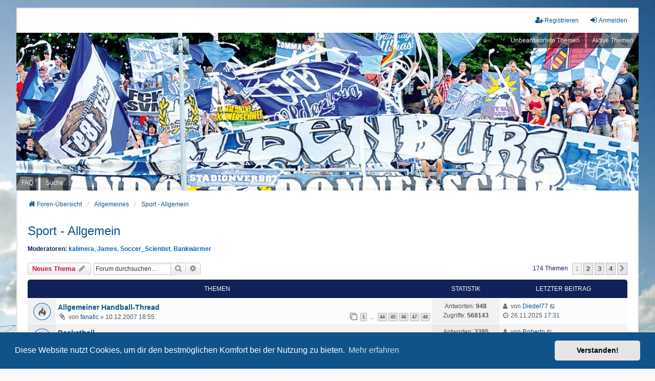

--- FILE ---
content_type: text/html; charset=UTF-8
request_url: https://www.oldenburg-forum.de/viewforum.php?f=3&sid=48a51ee89892519bf9d5545e51287982
body_size: 153873
content:
<!DOCTYPE html>
<html dir="ltr" lang="de">
<head>
<meta charset="utf-8" />
<meta http-equiv="X-UA-Compatible" content="IE=edge">
<meta name="viewport" content="width=device-width, initial-scale=1" />

<title>Sport - Allgemein - </title>


	<link rel="canonical" href="https://www.oldenburg-forum.de/viewforum.php?f=3">

<!--
	phpBB style name: we_universal
	Based on style:   prosilver (this is the default phpBB3 style)
	Original author:  Tom Beddard ( http://www.subBlue.com/ )
	Modified by:      nextgen ( http://xeronix.org/ )
	Modified by:      v12mike ( v12mike@ingenious.co.nz )
-->


<link href="./styles/prosilver/theme/stylesheet.css?assets_version=20" rel="stylesheet">
<link href="./assets/css/font-awesome.min.css?assets_version=20" rel="stylesheet">
<link href="./styles/we_universal/theme/stylesheet.css?assets_version=20" rel="stylesheet">
<link href="./styles/we_universal/theme/responsive.css?assets_version=20" rel="stylesheet">
<link href="./styles/we_universal/theme/custom.css?assets_version=20" rel="stylesheet">



	<link href="./assets/cookieconsent/cookieconsent.min.css?assets_version=20" rel="stylesheet">

<!--[if lte IE 9]>
	<link href="./styles/prosilver/theme/tweaks.css?assets_version=20" rel="stylesheet">
<![endif]-->





<!--[if lt IE 9]>
	<script src="./styles/we_universal/template/html5shiv.min.js"></script>
<![endif]-->

</head>
<body id="phpbb" class="nojs notouch section-viewforum ltr  logged-out">


<div id="wrap" class="wrap">
	<a id="top" class="top-anchor" accesskey="t"></a>

	<div class="inventea-headerbar">
		<nav class="inventea-wrapper inventea-userbar">
			<div class="dropdown-container hidden inventea-mobile-dropdown-menu">
	<a href="#" class="dropdown-trigger inventea-toggle"><i class="icon fa fa-bars"></i></a>
	<div class="dropdown hidden">
	<div class="pointer"><div class="pointer-inner"></div></div>
	<ul class="dropdown-contents" role="menubar">

		
		<li>
			<a href="./index.php?sid=099a7d8ba20af7530035cfbeb89f9726" role="menuitem">
				<i class="icon fa fa-fw fa-home" aria-hidden="true"></i>
				<span>Foren-Übersicht</span>
			</a>
		</li>		
		
		<li data-skip-responsive="true">
			<a id="menu_faq" href="/app.php/help/faq?sid=099a7d8ba20af7530035cfbeb89f9726" rel="help" title="Häufig gestellte Fragen" role="menuitem">
				<i class="icon fa-question-circle fa-fw" aria-hidden="true"></i><span>FAQ</span>
			</a>
		</li>
		
					<li>
				<a href="./search.php?sid=099a7d8ba20af7530035cfbeb89f9726" role="menuitem">
					<i class="icon fa-search fa-fw" aria-hidden="true"></i><span>Suche</span>
				</a>
			</li>

			
			
				

			<li>
				<a href="./search.php?search_id=unanswered&amp;sid=099a7d8ba20af7530035cfbeb89f9726" role="menuitem">
					<i class="icon fa-file-o fa-fw icon-gray" aria-hidden="true"></i><span>Unbeantwortete Themen</span>
				</a>
			</li>
			<li>
				<a href="./search.php?search_id=active_topics&amp;sid=099a7d8ba20af7530035cfbeb89f9726" role="menuitem">
					<i class="icon fa-file-o fa-fw icon-blue" aria-hidden="true"></i><span>Aktive Themen</span>
				</a>
			</li>
			<li class="separator"></li>
		
		
										
				                    </ul>
    </div>
</div>


			<ul class="linklist bulletin inventea-user-menu" role="menubar">
																		<li class="small-icon rightside" data-skip-responsive="true"><a href="./ucp.php?mode=login&amp;redirect=viewforum.php%3Ff%3D3&amp;sid=099a7d8ba20af7530035cfbeb89f9726" title="Anmelden" accesskey="x" role="menuitem"><i class="icon fa-fw fa-sign-in" aria-hidden="true"></i>Anmelden</a></li>
											<li class="small-icon rightside" data-skip-responsive="true"><a href="./ucp.php?mode=register&amp;sid=099a7d8ba20af7530035cfbeb89f9726" role="menuitem"><i class="icon fa-fw fa-user-plus" aria-hidden="true"></i>Registrieren</a></li>
										
										
							</ul>
		</nav>
	</div>

		<div class="inventea-header">
			<header>
			
						<nav>
			<div class="inventea-posts-menu">
				<ul class="inventea-menu" role="menubar">
																														<li>
						<a href="./search.php?search_id=unanswered&amp;sid=099a7d8ba20af7530035cfbeb89f9726" role="menuitem">Unbeantwortete Themen</a>
					</li>
					<li>
						<a href="./search.php?search_id=active_topics&amp;sid=099a7d8ba20af7530035cfbeb89f9726" role="menuitem">Aktive Themen</a>
					</li>
														</ul>
			</div>
			</nav>
			<div class="inventea-dashboard" role="banner">
								<a href="./index.php?sid=099a7d8ba20af7530035cfbeb89f9726" title="Foren-Übersicht" style="position: absolute; left: 0%; top: 20%; width: 100%; height: 60%;">
					<div class="inventea-sitename">
						<h1></h1>
						<span></span>
					</div>
				</a>
												<img class="inventea-dashboard-image" src="./styles/we_universal/theme/images/dashboard.jpg?assets_version=20" alt="forum header image">
							</div>

			<nav>
				<div class="inventea-forum-menu">
					<ul class="inventea-menu" role="menubar">
												<li id="button_faq">
							<a href="/app.php/help/faq?sid=099a7d8ba20af7530035cfbeb89f9726" rel="help" title="Häufig gestellte Fragen" role="menuitem">FAQ</a>
						</li>
												<li>
							<a href="./search.php?sid=099a7d8ba20af7530035cfbeb89f9726" role="menuitem">Suche</a>
						</li>
																																			</ul>
				</div>
			</nav>
				</header>
	</div>

	<div class="inventea-wrapper inventea-content" role="main">
		
		<ul id="nav-breadcrumbs" class="linklist navlinks" role="menubar">
			
									
						<li class="breadcrumbs" itemscope itemtype="http://schema.org/BreadcrumbList">
												<span class="crumb"  itemtype="http://schema.org/ListItem" itemprop="itemListElement" itemscope><a href="./index.php?sid=099a7d8ba20af7530035cfbeb89f9726" itemtype="https://schema.org/Thing" itemprop="item" accesskey="h" data-navbar-reference="index"><i class="icon fa-home fa-fw"></i><span itemprop="name">Foren-Übersicht</span></a><meta itemprop="position" content="1" /></span>					
																								<span class="crumb"  itemtype="http://schema.org/ListItem" itemprop="itemListElement" itemscope data-forum-id="12"><a href="./viewforum.php?f=12&amp;sid=099a7d8ba20af7530035cfbeb89f9726" itemtype="https://schema.org/Thing" itemprop="item"><span itemprop="name">Allgemeines</span></a><meta itemprop="position" content="2" /></span>
																													<span class="crumb"  itemtype="http://schema.org/ListItem" itemprop="itemListElement" itemscope data-forum-id="3"><a href="./viewforum.php?f=3&amp;sid=099a7d8ba20af7530035cfbeb89f9726" itemtype="https://schema.org/Thing" itemprop="item"><span itemprop="name">Sport - Allgemein</span></a><meta itemprop="position" content="3" /></span>
																</li>
					</ul>

		
		<h2 class="forum-title"><a href="./viewforum.php?f=3&amp;sid=099a7d8ba20af7530035cfbeb89f9726">Sport - Allgemein</a></h2>
<div>
	<!-- NOTE: remove the style="display: none" when you want to have the forum description on the forum body -->
	<div style="display: none !important;">Sport, der nichts mit Fußball am Hut hat<br /></div>	<p><strong>Moderatoren:</strong> <a href="./memberlist.php?mode=viewprofile&amp;u=6973&amp;sid=099a7d8ba20af7530035cfbeb89f9726" style="color: #0066CC;" class="username-coloured">kalimera</a>, <a href="./memberlist.php?mode=viewprofile&amp;u=370&amp;sid=099a7d8ba20af7530035cfbeb89f9726" style="color: #0066CC;" class="username-coloured">James</a>, <a href="./memberlist.php?mode=viewprofile&amp;u=523&amp;sid=099a7d8ba20af7530035cfbeb89f9726" style="color: #0066CC;" class="username-coloured">Soccer_Scientist</a>, <a href="./memberlist.php?mode=viewprofile&amp;u=1174&amp;sid=099a7d8ba20af7530035cfbeb89f9726" style="color: #0066CC;" class="username-coloured">Bankwärmer</a></p></div>



	<div class="action-bar bar-top">

				
		<a href="./posting.php?mode=post&amp;f=3&amp;sid=099a7d8ba20af7530035cfbeb89f9726" class="button" title="Neues Thema erstellen">
							<span>Neues Thema</span> <i class="icon fa-pencil fa-fw" aria-hidden="true"></i>
					</a>
						
			<div class="search-box" role="search">
			<form method="get" id="forum-search" action="./search.php?sid=099a7d8ba20af7530035cfbeb89f9726">
			<fieldset>
				<input class="inputbox search tiny" type="search" name="keywords" id="search_keywords" size="20" placeholder="Forum durchsuchen…" />
				<button class="button button-search" type="submit" title="Suche">
					<i class="icon fa-search fa-fw" aria-hidden="true"></i><span class="sr-only">Suche</span>
				</button>
				<a href="./search.php?sid=099a7d8ba20af7530035cfbeb89f9726" class="button button-search-end" title="Erweiterte Suche">
					<i class="icon fa-cog fa-fw" aria-hidden="true"></i><span class="sr-only">Erweiterte Suche</span>
				</a>
				<input type="hidden" name="fid[0]" value="3" />
<input type="hidden" name="sid" value="099a7d8ba20af7530035cfbeb89f9726" />

			</fieldset>
			</form>
		</div>
	
	<div class="pagination">
				174 Themen
					<ul>
		<li class="active"><span>1</span></li>
				<li><a class="button" href="./viewforum.php?f=3&amp;sid=099a7d8ba20af7530035cfbeb89f9726&amp;start=50" role="button">2</a></li>
				<li><a class="button" href="./viewforum.php?f=3&amp;sid=099a7d8ba20af7530035cfbeb89f9726&amp;start=100" role="button">3</a></li>
				<li><a class="button" href="./viewforum.php?f=3&amp;sid=099a7d8ba20af7530035cfbeb89f9726&amp;start=150" role="button">4</a></li>
				<li class="arrow next"><a class="button button-icon-only" href="./viewforum.php?f=3&amp;sid=099a7d8ba20af7530035cfbeb89f9726&amp;start=50" rel="next" role="button"><i class="icon fa-chevron-right fa-fw" aria-hidden="true"></i><span class="sr-only">Nächste</span></a></li>
	</ul>
			</div>

	</div>




	
			<div class="forumbg">
		<div class="inner">
		<ul class="topiclist">
			<li class="header">
				<dl class="row-item">
					<dt><div class="list-inner">Themen</div></dt>
					<dd class="posts">Statistik</dd>
					<dd class="lastpost"><span>Letzter Beitrag</span></dd>
				</dl>
			</li>
		</ul>
		<ul class="inventea topiclist topics">
	
				<li class="row bg1">
						<dl title="Keine ungelesenen Beiträge">
				<dt class="row-item topic_read_hot"></dt>
				<dd>
					<a href="./viewtopic.php?p=748489&amp;sid=099a7d8ba20af7530035cfbeb89f9726#p748489" class="row-item-link"></a>										<div class="list-inner">
						                                                													<a href="./viewtopic.php?t=3222&amp;sid=099a7d8ba20af7530035cfbeb89f9726" class="topictitle">Allgemeiner Handball-Thread</a>
																														<br />
						
												<div class="responsive-show" style="display: none;">
							Letzter Beitrag von <a href="./memberlist.php?mode=viewprofile&amp;u=9435&amp;sid=099a7d8ba20af7530035cfbeb89f9726" class="username">Diedel77</a> &laquo; <a href="./viewtopic.php?p=748489&amp;sid=099a7d8ba20af7530035cfbeb89f9726#p748489" title="Gehe zum letzten Beitrag"><time datetime="2025-11-26T16:31:29+00:00">26.11.2025 17:31</time></a>
													</div>
														<span class="responsive-show left-box" style="display: none;">Antworten: <strong>948</strong></span>
													
						<div class="topic-poster responsive-hide left-box">
														<i class="icon fa-paperclip fa-fw" aria-hidden="true"></i>														von <a href="./memberlist.php?mode=viewprofile&amp;u=4300&amp;sid=099a7d8ba20af7530035cfbeb89f9726" class="username">fanatic</a> &raquo; <time datetime="2007-12-10T17:55:11+00:00">10.12.2007 18:55</time>
																				</div>

												<div class="pagination">
							<span><i class="icon fa-clone fa-fw" aria-hidden="true"></i></span>
							<ul>
															<li><a class="button" href="./viewtopic.php?t=3222&amp;sid=099a7d8ba20af7530035cfbeb89f9726">1</a></li>
																							<li class="ellipsis"><span>…</span></li>
																							<li><a class="button" href="./viewtopic.php?t=3222&amp;sid=099a7d8ba20af7530035cfbeb89f9726&amp;start=860">44</a></li>
																							<li><a class="button" href="./viewtopic.php?t=3222&amp;sid=099a7d8ba20af7530035cfbeb89f9726&amp;start=880">45</a></li>
																							<li><a class="button" href="./viewtopic.php?t=3222&amp;sid=099a7d8ba20af7530035cfbeb89f9726&amp;start=900">46</a></li>
																							<li><a class="button" href="./viewtopic.php?t=3222&amp;sid=099a7d8ba20af7530035cfbeb89f9726&amp;start=920">47</a></li>
																							<li><a class="button" href="./viewtopic.php?t=3222&amp;sid=099a7d8ba20af7530035cfbeb89f9726&amp;start=940">48</a></li>
																																													</ul>
						</div>
						
											</div>
				</dd>
				<dd class="posts">
					Antworten: <strong>948</strong><br />
					Zugriffe: <strong>568143</strong>
				</dd>
				<dd class="lastpost">
					<span><i class="fa fa-fw fa-user"></i> <dfn>Letzter Beitrag </dfn>von <a href="./memberlist.php?mode=viewprofile&amp;u=9435&amp;sid=099a7d8ba20af7530035cfbeb89f9726" class="username">Diedel77</a>													<a href="./viewtopic.php?p=748489&amp;sid=099a7d8ba20af7530035cfbeb89f9726#p748489" title="Gehe zum letzten Beitrag">
								<i class="icon fa-external-link-square fa-fw icon-lightgray icon-md" aria-hidden="true"></i><span class="sr-only"></span>
							</a>
												<br /><i class="fa fa-fw fa-clock-o"></i> <time datetime="2025-11-26T16:31:29+00:00">26.11.2025 17:31</time>
					</span>
				</dd>
			</dl>
					</li>
		
	

	
	
				<li class="row bg2">
						<dl title="Keine ungelesenen Beiträge">
				<dt class="row-item topic_read_hot"></dt>
				<dd>
					<a href="./viewtopic.php?p=748451&amp;sid=099a7d8ba20af7530035cfbeb89f9726#p748451" class="row-item-link"></a>										<div class="list-inner">
						                                                													<a href="./viewtopic.php?t=2914&amp;sid=099a7d8ba20af7530035cfbeb89f9726" class="topictitle">Basketball</a>
																														<br />
						
												<div class="responsive-show" style="display: none;">
							Letzter Beitrag von <a href="./memberlist.php?mode=viewprofile&amp;u=768&amp;sid=099a7d8ba20af7530035cfbeb89f9726" class="username">Roberto</a> &laquo; <a href="./viewtopic.php?p=748451&amp;sid=099a7d8ba20af7530035cfbeb89f9726#p748451" title="Gehe zum letzten Beitrag"><time datetime="2025-11-26T05:05:39+00:00">26.11.2025 06:05</time></a>
													</div>
														<span class="responsive-show left-box" style="display: none;">Antworten: <strong>3385</strong></span>
													
						<div class="topic-poster responsive-hide left-box">
														<i class="icon fa-paperclip fa-fw" aria-hidden="true"></i>														von <a href="./memberlist.php?mode=viewprofile&amp;u=2680&amp;sid=099a7d8ba20af7530035cfbeb89f9726" class="username">herrvonbödefeld</a> &raquo; <time datetime="2007-06-06T21:26:26+00:00">06.06.2007 23:26</time>
																				</div>

												<div class="pagination">
							<span><i class="icon fa-clone fa-fw" aria-hidden="true"></i></span>
							<ul>
															<li><a class="button" href="./viewtopic.php?t=2914&amp;sid=099a7d8ba20af7530035cfbeb89f9726">1</a></li>
																							<li class="ellipsis"><span>…</span></li>
																							<li><a class="button" href="./viewtopic.php?t=2914&amp;sid=099a7d8ba20af7530035cfbeb89f9726&amp;start=3300">166</a></li>
																							<li><a class="button" href="./viewtopic.php?t=2914&amp;sid=099a7d8ba20af7530035cfbeb89f9726&amp;start=3320">167</a></li>
																							<li><a class="button" href="./viewtopic.php?t=2914&amp;sid=099a7d8ba20af7530035cfbeb89f9726&amp;start=3340">168</a></li>
																							<li><a class="button" href="./viewtopic.php?t=2914&amp;sid=099a7d8ba20af7530035cfbeb89f9726&amp;start=3360">169</a></li>
																							<li><a class="button" href="./viewtopic.php?t=2914&amp;sid=099a7d8ba20af7530035cfbeb89f9726&amp;start=3380">170</a></li>
																																													</ul>
						</div>
						
											</div>
				</dd>
				<dd class="posts">
					Antworten: <strong>3385</strong><br />
					Zugriffe: <strong>1047028</strong>
				</dd>
				<dd class="lastpost">
					<span><i class="fa fa-fw fa-user"></i> <dfn>Letzter Beitrag </dfn>von <a href="./memberlist.php?mode=viewprofile&amp;u=768&amp;sid=099a7d8ba20af7530035cfbeb89f9726" class="username">Roberto</a>													<a href="./viewtopic.php?p=748451&amp;sid=099a7d8ba20af7530035cfbeb89f9726#p748451" title="Gehe zum letzten Beitrag">
								<i class="icon fa-external-link-square fa-fw icon-lightgray icon-md" aria-hidden="true"></i><span class="sr-only"></span>
							</a>
												<br /><i class="fa fa-fw fa-clock-o"></i> <time datetime="2025-11-26T05:05:39+00:00">26.11.2025 06:05</time>
					</span>
				</dd>
			</dl>
					</li>
		
	

	
	
				<li class="row bg1">
						<dl title="Keine ungelesenen Beiträge">
				<dt class="row-item topic_read_hot"></dt>
				<dd>
					<a href="./viewtopic.php?p=745087&amp;sid=099a7d8ba20af7530035cfbeb89f9726#p745087" class="row-item-link"></a>										<div class="list-inner">
						                                                													<a href="./viewtopic.php?t=5397&amp;sid=099a7d8ba20af7530035cfbeb89f9726" class="topictitle">Laufsport</a>
																														<br />
						
												<div class="responsive-show" style="display: none;">
							Letzter Beitrag von <a href="./memberlist.php?mode=viewprofile&amp;u=641&amp;sid=099a7d8ba20af7530035cfbeb89f9726" class="username">Schwede</a> &laquo; <a href="./viewtopic.php?p=745087&amp;sid=099a7d8ba20af7530035cfbeb89f9726#p745087" title="Gehe zum letzten Beitrag"><time datetime="2025-10-06T19:21:14+00:00">06.10.2025 21:21</time></a>
													</div>
														<span class="responsive-show left-box" style="display: none;">Antworten: <strong>135</strong></span>
													
						<div class="topic-poster responsive-hide left-box">
														<i class="icon fa-paperclip fa-fw" aria-hidden="true"></i>														von <a href="./memberlist.php?mode=viewprofile&amp;u=2394&amp;sid=099a7d8ba20af7530035cfbeb89f9726" class="username">danielacritterschwester</a> &raquo; <time datetime="2012-10-07T05:35:44+00:00">07.10.2012 07:35</time>
																				</div>

												<div class="pagination">
							<span><i class="icon fa-clone fa-fw" aria-hidden="true"></i></span>
							<ul>
															<li><a class="button" href="./viewtopic.php?t=5397&amp;sid=099a7d8ba20af7530035cfbeb89f9726">1</a></li>
																							<li class="ellipsis"><span>…</span></li>
																							<li><a class="button" href="./viewtopic.php?t=5397&amp;sid=099a7d8ba20af7530035cfbeb89f9726&amp;start=40">3</a></li>
																							<li><a class="button" href="./viewtopic.php?t=5397&amp;sid=099a7d8ba20af7530035cfbeb89f9726&amp;start=60">4</a></li>
																							<li><a class="button" href="./viewtopic.php?t=5397&amp;sid=099a7d8ba20af7530035cfbeb89f9726&amp;start=80">5</a></li>
																							<li><a class="button" href="./viewtopic.php?t=5397&amp;sid=099a7d8ba20af7530035cfbeb89f9726&amp;start=100">6</a></li>
																							<li><a class="button" href="./viewtopic.php?t=5397&amp;sid=099a7d8ba20af7530035cfbeb89f9726&amp;start=120">7</a></li>
																																													</ul>
						</div>
						
											</div>
				</dd>
				<dd class="posts">
					Antworten: <strong>135</strong><br />
					Zugriffe: <strong>135732</strong>
				</dd>
				<dd class="lastpost">
					<span><i class="fa fa-fw fa-user"></i> <dfn>Letzter Beitrag </dfn>von <a href="./memberlist.php?mode=viewprofile&amp;u=641&amp;sid=099a7d8ba20af7530035cfbeb89f9726" class="username">Schwede</a>													<a href="./viewtopic.php?p=745087&amp;sid=099a7d8ba20af7530035cfbeb89f9726#p745087" title="Gehe zum letzten Beitrag">
								<i class="icon fa-external-link-square fa-fw icon-lightgray icon-md" aria-hidden="true"></i><span class="sr-only"></span>
							</a>
												<br /><i class="fa fa-fw fa-clock-o"></i> <time datetime="2025-10-06T19:21:14+00:00">06.10.2025 21:21</time>
					</span>
				</dd>
			</dl>
					</li>
		
	

	
	
				<li class="row bg2">
						<dl title="Keine ungelesenen Beiträge">
				<dt class="row-item topic_read_hot"></dt>
				<dd>
					<a href="./viewtopic.php?p=743203&amp;sid=099a7d8ba20af7530035cfbeb89f9726#p743203" class="row-item-link"></a>										<div class="list-inner">
						                                                													<a href="./viewtopic.php?t=3933&amp;sid=099a7d8ba20af7530035cfbeb89f9726" class="topictitle">American Football</a>
																														<br />
						
												<div class="responsive-show" style="display: none;">
							Letzter Beitrag von <a href="./memberlist.php?mode=viewprofile&amp;u=8&amp;sid=099a7d8ba20af7530035cfbeb89f9726" class="username">neo</a> &laquo; <a href="./viewtopic.php?p=743203&amp;sid=099a7d8ba20af7530035cfbeb89f9726#p743203" title="Gehe zum letzten Beitrag"><time datetime="2025-09-10T14:51:07+00:00">10.09.2025 16:51</time></a>
													</div>
														<span class="responsive-show left-box" style="display: none;">Antworten: <strong>510</strong></span>
													
						<div class="topic-poster responsive-hide left-box">
														<i class="icon fa-paperclip fa-fw" aria-hidden="true"></i>														von <a href="./memberlist.php?mode=viewprofile&amp;u=2394&amp;sid=099a7d8ba20af7530035cfbeb89f9726" class="username">danielacritterschwester</a> &raquo; <time datetime="2009-01-27T05:58:16+00:00">27.01.2009 06:58</time>
																				</div>

												<div class="pagination">
							<span><i class="icon fa-clone fa-fw" aria-hidden="true"></i></span>
							<ul>
															<li><a class="button" href="./viewtopic.php?t=3933&amp;sid=099a7d8ba20af7530035cfbeb89f9726">1</a></li>
																							<li class="ellipsis"><span>…</span></li>
																							<li><a class="button" href="./viewtopic.php?t=3933&amp;sid=099a7d8ba20af7530035cfbeb89f9726&amp;start=420">22</a></li>
																							<li><a class="button" href="./viewtopic.php?t=3933&amp;sid=099a7d8ba20af7530035cfbeb89f9726&amp;start=440">23</a></li>
																							<li><a class="button" href="./viewtopic.php?t=3933&amp;sid=099a7d8ba20af7530035cfbeb89f9726&amp;start=460">24</a></li>
																							<li><a class="button" href="./viewtopic.php?t=3933&amp;sid=099a7d8ba20af7530035cfbeb89f9726&amp;start=480">25</a></li>
																							<li><a class="button" href="./viewtopic.php?t=3933&amp;sid=099a7d8ba20af7530035cfbeb89f9726&amp;start=500">26</a></li>
																																													</ul>
						</div>
						
											</div>
				</dd>
				<dd class="posts">
					Antworten: <strong>510</strong><br />
					Zugriffe: <strong>4270729</strong>
				</dd>
				<dd class="lastpost">
					<span><i class="fa fa-fw fa-user"></i> <dfn>Letzter Beitrag </dfn>von <a href="./memberlist.php?mode=viewprofile&amp;u=8&amp;sid=099a7d8ba20af7530035cfbeb89f9726" class="username">neo</a>													<a href="./viewtopic.php?p=743203&amp;sid=099a7d8ba20af7530035cfbeb89f9726#p743203" title="Gehe zum letzten Beitrag">
								<i class="icon fa-external-link-square fa-fw icon-lightgray icon-md" aria-hidden="true"></i><span class="sr-only"></span>
							</a>
												<br /><i class="fa fa-fw fa-clock-o"></i> <time datetime="2025-09-10T14:51:07+00:00">10.09.2025 16:51</time>
					</span>
				</dd>
			</dl>
					</li>
		
	

	
	
				<li class="row bg1">
						<dl title="Keine ungelesenen Beiträge">
				<dt class="row-item topic_read"></dt>
				<dd>
					<a href="./viewtopic.php?p=739763&amp;sid=099a7d8ba20af7530035cfbeb89f9726#p739763" class="row-item-link"></a>										<div class="list-inner">
						                                                													<a href="./viewtopic.php?t=7631&amp;sid=099a7d8ba20af7530035cfbeb89f9726" class="topictitle">Biathlon</a>
																														<br />
						
												<div class="responsive-show" style="display: none;">
							Letzter Beitrag von <a href="./memberlist.php?mode=viewprofile&amp;u=9435&amp;sid=099a7d8ba20af7530035cfbeb89f9726" class="username">Diedel77</a> &laquo; <a href="./viewtopic.php?p=739763&amp;sid=099a7d8ba20af7530035cfbeb89f9726#p739763" title="Gehe zum letzten Beitrag"><time datetime="2025-07-30T18:32:28+00:00">30.07.2025 20:32</time></a>
													</div>
													
						<div class="topic-poster responsive-hide left-box">
																												von <a href="./memberlist.php?mode=viewprofile&amp;u=9435&amp;sid=099a7d8ba20af7530035cfbeb89f9726" class="username">Diedel77</a> &raquo; <time datetime="2025-07-30T18:32:28+00:00">30.07.2025 20:32</time>
																				</div>

						
											</div>
				</dd>
				<dd class="posts">
					Antworten: <strong>0</strong><br />
					Zugriffe: <strong>3442</strong>
				</dd>
				<dd class="lastpost">
					<span><i class="fa fa-fw fa-user"></i> <dfn>Letzter Beitrag </dfn>von <a href="./memberlist.php?mode=viewprofile&amp;u=9435&amp;sid=099a7d8ba20af7530035cfbeb89f9726" class="username">Diedel77</a>													<a href="./viewtopic.php?p=739763&amp;sid=099a7d8ba20af7530035cfbeb89f9726#p739763" title="Gehe zum letzten Beitrag">
								<i class="icon fa-external-link-square fa-fw icon-lightgray icon-md" aria-hidden="true"></i><span class="sr-only"></span>
							</a>
												<br /><i class="fa fa-fw fa-clock-o"></i> <time datetime="2025-07-30T18:32:28+00:00">30.07.2025 20:32</time>
					</span>
				</dd>
			</dl>
					</li>
		
	

	
	
				<li class="row bg2">
						<dl title="Keine ungelesenen Beiträge">
				<dt class="row-item topic_read_hot"></dt>
				<dd>
					<a href="./viewtopic.php?p=739148&amp;sid=099a7d8ba20af7530035cfbeb89f9726#p739148" class="row-item-link"></a>										<div class="list-inner">
						                                                													<a href="./viewtopic.php?t=4258&amp;sid=099a7d8ba20af7530035cfbeb89f9726" class="topictitle">Wrestling</a>
																														<br />
						
												<div class="responsive-show" style="display: none;">
							Letzter Beitrag von <a href="./memberlist.php?mode=viewprofile&amp;u=9435&amp;sid=099a7d8ba20af7530035cfbeb89f9726" class="username">Diedel77</a> &laquo; <a href="./viewtopic.php?p=739148&amp;sid=099a7d8ba20af7530035cfbeb89f9726#p739148" title="Gehe zum letzten Beitrag"><time datetime="2025-07-24T18:07:37+00:00">24.07.2025 20:07</time></a>
													</div>
														<span class="responsive-show left-box" style="display: none;">Antworten: <strong>208</strong></span>
													
						<div class="topic-poster responsive-hide left-box">
														<i class="icon fa-paperclip fa-fw" aria-hidden="true"></i>														von <a href="./memberlist.php?mode=viewprofile&amp;u=3842&amp;sid=099a7d8ba20af7530035cfbeb89f9726" class="username">Okusz</a> &raquo; <time datetime="2009-08-23T19:53:01+00:00">23.08.2009 21:53</time>
																				</div>

												<div class="pagination">
							<span><i class="icon fa-clone fa-fw" aria-hidden="true"></i></span>
							<ul>
															<li><a class="button" href="./viewtopic.php?t=4258&amp;sid=099a7d8ba20af7530035cfbeb89f9726">1</a></li>
																							<li class="ellipsis"><span>…</span></li>
																							<li><a class="button" href="./viewtopic.php?t=4258&amp;sid=099a7d8ba20af7530035cfbeb89f9726&amp;start=120">7</a></li>
																							<li><a class="button" href="./viewtopic.php?t=4258&amp;sid=099a7d8ba20af7530035cfbeb89f9726&amp;start=140">8</a></li>
																							<li><a class="button" href="./viewtopic.php?t=4258&amp;sid=099a7d8ba20af7530035cfbeb89f9726&amp;start=160">9</a></li>
																							<li><a class="button" href="./viewtopic.php?t=4258&amp;sid=099a7d8ba20af7530035cfbeb89f9726&amp;start=180">10</a></li>
																							<li><a class="button" href="./viewtopic.php?t=4258&amp;sid=099a7d8ba20af7530035cfbeb89f9726&amp;start=200">11</a></li>
																																													</ul>
						</div>
						
											</div>
				</dd>
				<dd class="posts">
					Antworten: <strong>208</strong><br />
					Zugriffe: <strong>260293</strong>
				</dd>
				<dd class="lastpost">
					<span><i class="fa fa-fw fa-user"></i> <dfn>Letzter Beitrag </dfn>von <a href="./memberlist.php?mode=viewprofile&amp;u=9435&amp;sid=099a7d8ba20af7530035cfbeb89f9726" class="username">Diedel77</a>													<a href="./viewtopic.php?p=739148&amp;sid=099a7d8ba20af7530035cfbeb89f9726#p739148" title="Gehe zum letzten Beitrag">
								<i class="icon fa-external-link-square fa-fw icon-lightgray icon-md" aria-hidden="true"></i><span class="sr-only"></span>
							</a>
												<br /><i class="fa fa-fw fa-clock-o"></i> <time datetime="2025-07-24T18:07:37+00:00">24.07.2025 20:07</time>
					</span>
				</dd>
			</dl>
					</li>
		
	

	
	
				<li class="row bg1">
						<dl title="Keine ungelesenen Beiträge">
				<dt class="row-item topic_read_hot"></dt>
				<dd>
					<a href="./viewtopic.php?p=737345&amp;sid=099a7d8ba20af7530035cfbeb89f9726#p737345" class="row-item-link"></a>										<div class="list-inner">
						                                                													<a href="./viewtopic.php?t=5574&amp;sid=099a7d8ba20af7530035cfbeb89f9726" class="topictitle">Motorsport</a>
																														<br />
						
												<div class="responsive-show" style="display: none;">
							Letzter Beitrag von <a href="./memberlist.php?mode=viewprofile&amp;u=9388&amp;sid=099a7d8ba20af7530035cfbeb89f9726" class="username">gast1895</a> &laquo; <a href="./viewtopic.php?p=737345&amp;sid=099a7d8ba20af7530035cfbeb89f9726#p737345" title="Gehe zum letzten Beitrag"><time datetime="2025-06-21T18:20:44+00:00">21.06.2025 20:20</time></a>
													</div>
														<span class="responsive-show left-box" style="display: none;">Antworten: <strong>49</strong></span>
													
						<div class="topic-poster responsive-hide left-box">
																												von <a href="./memberlist.php?mode=viewprofile&amp;u=6834&amp;sid=099a7d8ba20af7530035cfbeb89f9726" class="username">Lachi</a> &raquo; <time datetime="2013-06-20T18:33:02+00:00">20.06.2013 20:33</time>
																				</div>

												<div class="pagination">
							<span><i class="icon fa-clone fa-fw" aria-hidden="true"></i></span>
							<ul>
															<li><a class="button" href="./viewtopic.php?t=5574&amp;sid=099a7d8ba20af7530035cfbeb89f9726">1</a></li>
																							<li><a class="button" href="./viewtopic.php?t=5574&amp;sid=099a7d8ba20af7530035cfbeb89f9726&amp;start=20">2</a></li>
																							<li><a class="button" href="./viewtopic.php?t=5574&amp;sid=099a7d8ba20af7530035cfbeb89f9726&amp;start=40">3</a></li>
																																													</ul>
						</div>
						
											</div>
				</dd>
				<dd class="posts">
					Antworten: <strong>49</strong><br />
					Zugriffe: <strong>58114</strong>
				</dd>
				<dd class="lastpost">
					<span><i class="fa fa-fw fa-user"></i> <dfn>Letzter Beitrag </dfn>von <a href="./memberlist.php?mode=viewprofile&amp;u=9388&amp;sid=099a7d8ba20af7530035cfbeb89f9726" class="username">gast1895</a>													<a href="./viewtopic.php?p=737345&amp;sid=099a7d8ba20af7530035cfbeb89f9726#p737345" title="Gehe zum letzten Beitrag">
								<i class="icon fa-external-link-square fa-fw icon-lightgray icon-md" aria-hidden="true"></i><span class="sr-only"></span>
							</a>
												<br /><i class="fa fa-fw fa-clock-o"></i> <time datetime="2025-06-21T18:20:44+00:00">21.06.2025 20:20</time>
					</span>
				</dd>
			</dl>
					</li>
		
	

	
	
				<li class="row bg2">
						<dl title="Keine ungelesenen Beiträge">
				<dt class="row-item topic_read_hot"></dt>
				<dd>
					<a href="./viewtopic.php?p=736124&amp;sid=099a7d8ba20af7530035cfbeb89f9726#p736124" class="row-item-link"></a>										<div class="list-inner">
						                                                													<a href="./viewtopic.php?t=6000&amp;sid=099a7d8ba20af7530035cfbeb89f9726" class="topictitle">Deutsche Bewerbung Olymp. Sommerspiele 2024</a>
																														<br />
						
												<div class="responsive-show" style="display: none;">
							Letzter Beitrag von <a href="./memberlist.php?mode=viewprofile&amp;u=1033&amp;sid=099a7d8ba20af7530035cfbeb89f9726" class="username">Toni Tore</a> &laquo; <a href="./viewtopic.php?p=736124&amp;sid=099a7d8ba20af7530035cfbeb89f9726#p736124" title="Gehe zum letzten Beitrag"><time datetime="2025-06-02T13:48:13+00:00">02.06.2025 15:48</time></a>
													</div>
														<span class="responsive-show left-box" style="display: none;">Antworten: <strong>29</strong></span>
													
						<div class="topic-poster responsive-hide left-box">
																												von <a href="./memberlist.php?mode=viewprofile&amp;u=641&amp;sid=099a7d8ba20af7530035cfbeb89f9726" class="username">Schwede</a> &raquo; <time datetime="2015-03-16T17:19:14+00:00">16.03.2015 18:19</time>
																				</div>

												<div class="pagination">
							<span><i class="icon fa-clone fa-fw" aria-hidden="true"></i></span>
							<ul>
															<li><a class="button" href="./viewtopic.php?t=6000&amp;sid=099a7d8ba20af7530035cfbeb89f9726">1</a></li>
																							<li><a class="button" href="./viewtopic.php?t=6000&amp;sid=099a7d8ba20af7530035cfbeb89f9726&amp;start=20">2</a></li>
																																													</ul>
						</div>
						
											</div>
				</dd>
				<dd class="posts">
					Antworten: <strong>29</strong><br />
					Zugriffe: <strong>41817</strong>
				</dd>
				<dd class="lastpost">
					<span><i class="fa fa-fw fa-user"></i> <dfn>Letzter Beitrag </dfn>von <a href="./memberlist.php?mode=viewprofile&amp;u=1033&amp;sid=099a7d8ba20af7530035cfbeb89f9726" class="username">Toni Tore</a>													<a href="./viewtopic.php?p=736124&amp;sid=099a7d8ba20af7530035cfbeb89f9726#p736124" title="Gehe zum letzten Beitrag">
								<i class="icon fa-external-link-square fa-fw icon-lightgray icon-md" aria-hidden="true"></i><span class="sr-only"></span>
							</a>
												<br /><i class="fa fa-fw fa-clock-o"></i> <time datetime="2025-06-02T13:48:13+00:00">02.06.2025 15:48</time>
					</span>
				</dd>
			</dl>
					</li>
		
	

	
	
				<li class="row bg1">
						<dl title="Keine ungelesenen Beiträge">
				<dt class="row-item topic_read_hot"></dt>
				<dd>
					<a href="./viewtopic.php?p=734446&amp;sid=099a7d8ba20af7530035cfbeb89f9726#p734446" class="row-item-link"></a>										<div class="list-inner">
						                                                													<a href="./viewtopic.php?t=4027&amp;sid=099a7d8ba20af7530035cfbeb89f9726" class="topictitle">Formel 1</a>
																														<br />
						
												<div class="responsive-show" style="display: none;">
							Letzter Beitrag von <a href="./memberlist.php?mode=viewprofile&amp;u=8&amp;sid=099a7d8ba20af7530035cfbeb89f9726" class="username">neo</a> &laquo; <a href="./viewtopic.php?p=734446&amp;sid=099a7d8ba20af7530035cfbeb89f9726#p734446" title="Gehe zum letzten Beitrag"><time datetime="2025-05-05T12:05:20+00:00">05.05.2025 14:05</time></a>
													</div>
														<span class="responsive-show left-box" style="display: none;">Antworten: <strong>180</strong></span>
													
						<div class="topic-poster responsive-hide left-box">
																												von <a href="./memberlist.php?mode=viewprofile&amp;u=5974&amp;sid=099a7d8ba20af7530035cfbeb89f9726" class="username">LaryuS</a> &raquo; <time datetime="2009-03-28T07:36:31+00:00">28.03.2009 08:36</time>
																				</div>

												<div class="pagination">
							<span><i class="icon fa-clone fa-fw" aria-hidden="true"></i></span>
							<ul>
															<li><a class="button" href="./viewtopic.php?t=4027&amp;sid=099a7d8ba20af7530035cfbeb89f9726">1</a></li>
																							<li class="ellipsis"><span>…</span></li>
																							<li><a class="button" href="./viewtopic.php?t=4027&amp;sid=099a7d8ba20af7530035cfbeb89f9726&amp;start=100">6</a></li>
																							<li><a class="button" href="./viewtopic.php?t=4027&amp;sid=099a7d8ba20af7530035cfbeb89f9726&amp;start=120">7</a></li>
																							<li><a class="button" href="./viewtopic.php?t=4027&amp;sid=099a7d8ba20af7530035cfbeb89f9726&amp;start=140">8</a></li>
																							<li><a class="button" href="./viewtopic.php?t=4027&amp;sid=099a7d8ba20af7530035cfbeb89f9726&amp;start=160">9</a></li>
																							<li><a class="button" href="./viewtopic.php?t=4027&amp;sid=099a7d8ba20af7530035cfbeb89f9726&amp;start=180">10</a></li>
																																													</ul>
						</div>
						
											</div>
				</dd>
				<dd class="posts">
					Antworten: <strong>180</strong><br />
					Zugriffe: <strong>169086</strong>
				</dd>
				<dd class="lastpost">
					<span><i class="fa fa-fw fa-user"></i> <dfn>Letzter Beitrag </dfn>von <a href="./memberlist.php?mode=viewprofile&amp;u=8&amp;sid=099a7d8ba20af7530035cfbeb89f9726" class="username">neo</a>													<a href="./viewtopic.php?p=734446&amp;sid=099a7d8ba20af7530035cfbeb89f9726#p734446" title="Gehe zum letzten Beitrag">
								<i class="icon fa-external-link-square fa-fw icon-lightgray icon-md" aria-hidden="true"></i><span class="sr-only"></span>
							</a>
												<br /><i class="fa fa-fw fa-clock-o"></i> <time datetime="2025-05-05T12:05:20+00:00">05.05.2025 14:05</time>
					</span>
				</dd>
			</dl>
					</li>
		
	

	
	
				<li class="row bg2">
						<dl title="Keine ungelesenen Beiträge">
				<dt class="row-item topic_read_hot"></dt>
				<dd>
					<a href="./viewtopic.php?p=729404&amp;sid=099a7d8ba20af7530035cfbeb89f9726#p729404" class="row-item-link"></a>										<div class="list-inner">
						                                                													<a href="./viewtopic.php?t=4478&amp;sid=099a7d8ba20af7530035cfbeb89f9726" class="topictitle">Allgemeiner Sport-Thread</a>
																														<br />
						
												<div class="responsive-show" style="display: none;">
							Letzter Beitrag von <a href="./memberlist.php?mode=viewprofile&amp;u=9413&amp;sid=099a7d8ba20af7530035cfbeb89f9726" class="username">Thommy</a> &laquo; <a href="./viewtopic.php?p=729404&amp;sid=099a7d8ba20af7530035cfbeb89f9726#p729404" title="Gehe zum letzten Beitrag"><time datetime="2025-01-23T20:35:13+00:00">23.01.2025 21:35</time></a>
													</div>
														<span class="responsive-show left-box" style="display: none;">Antworten: <strong>54</strong></span>
													
						<div class="topic-poster responsive-hide left-box">
																												von <a href="./memberlist.php?mode=viewprofile&amp;u=768&amp;sid=099a7d8ba20af7530035cfbeb89f9726" class="username">Roberto</a> &raquo; <time datetime="2010-01-29T11:09:49+00:00">29.01.2010 12:09</time>
																				</div>

												<div class="pagination">
							<span><i class="icon fa-clone fa-fw" aria-hidden="true"></i></span>
							<ul>
															<li><a class="button" href="./viewtopic.php?t=4478&amp;sid=099a7d8ba20af7530035cfbeb89f9726">1</a></li>
																							<li><a class="button" href="./viewtopic.php?t=4478&amp;sid=099a7d8ba20af7530035cfbeb89f9726&amp;start=20">2</a></li>
																							<li><a class="button" href="./viewtopic.php?t=4478&amp;sid=099a7d8ba20af7530035cfbeb89f9726&amp;start=40">3</a></li>
																																													</ul>
						</div>
						
											</div>
				</dd>
				<dd class="posts">
					Antworten: <strong>54</strong><br />
					Zugriffe: <strong>80923</strong>
				</dd>
				<dd class="lastpost">
					<span><i class="fa fa-fw fa-user"></i> <dfn>Letzter Beitrag </dfn>von <a href="./memberlist.php?mode=viewprofile&amp;u=9413&amp;sid=099a7d8ba20af7530035cfbeb89f9726" class="username">Thommy</a>													<a href="./viewtopic.php?p=729404&amp;sid=099a7d8ba20af7530035cfbeb89f9726#p729404" title="Gehe zum letzten Beitrag">
								<i class="icon fa-external-link-square fa-fw icon-lightgray icon-md" aria-hidden="true"></i><span class="sr-only"></span>
							</a>
												<br /><i class="fa fa-fw fa-clock-o"></i> <time datetime="2025-01-23T20:35:13+00:00">23.01.2025 21:35</time>
					</span>
				</dd>
			</dl>
					</li>
		
	

	
	
				<li class="row bg1">
						<dl title="Keine ungelesenen Beiträge">
				<dt class="row-item topic_read_hot"></dt>
				<dd>
					<a href="./viewtopic.php?p=726122&amp;sid=099a7d8ba20af7530035cfbeb89f9726#p726122" class="row-item-link"></a>										<div class="list-inner">
						                                                													<a href="./viewtopic.php?t=1790&amp;sid=099a7d8ba20af7530035cfbeb89f9726" class="topictitle">Boxen live!</a>
																														<br />
						
												<div class="responsive-show" style="display: none;">
							Letzter Beitrag von <a href="./memberlist.php?mode=viewprofile&amp;u=6376&amp;sid=099a7d8ba20af7530035cfbeb89f9726" class="username">Blaue Elise</a> &laquo; <a href="./viewtopic.php?p=726122&amp;sid=099a7d8ba20af7530035cfbeb89f9726#p726122" title="Gehe zum letzten Beitrag"><time datetime="2024-11-16T10:00:57+00:00">16.11.2024 11:00</time></a>
													</div>
														<span class="responsive-show left-box" style="display: none;">Antworten: <strong>401</strong></span>
													
						<div class="topic-poster responsive-hide left-box">
																												von <a href="./memberlist.php?mode=viewprofile&amp;u=523&amp;sid=099a7d8ba20af7530035cfbeb89f9726" style="color: #0066CC;" class="username-coloured">Soccer_Scientist</a> &raquo; <time datetime="2004-10-22T09:01:00+00:00">22.10.2004 11:01</time>
																				</div>

												<div class="pagination">
							<span><i class="icon fa-clone fa-fw" aria-hidden="true"></i></span>
							<ul>
															<li><a class="button" href="./viewtopic.php?t=1790&amp;sid=099a7d8ba20af7530035cfbeb89f9726">1</a></li>
																							<li class="ellipsis"><span>…</span></li>
																							<li><a class="button" href="./viewtopic.php?t=1790&amp;sid=099a7d8ba20af7530035cfbeb89f9726&amp;start=320">17</a></li>
																							<li><a class="button" href="./viewtopic.php?t=1790&amp;sid=099a7d8ba20af7530035cfbeb89f9726&amp;start=340">18</a></li>
																							<li><a class="button" href="./viewtopic.php?t=1790&amp;sid=099a7d8ba20af7530035cfbeb89f9726&amp;start=360">19</a></li>
																							<li><a class="button" href="./viewtopic.php?t=1790&amp;sid=099a7d8ba20af7530035cfbeb89f9726&amp;start=380">20</a></li>
																							<li><a class="button" href="./viewtopic.php?t=1790&amp;sid=099a7d8ba20af7530035cfbeb89f9726&amp;start=400">21</a></li>
																																													</ul>
						</div>
						
											</div>
				</dd>
				<dd class="posts">
					Antworten: <strong>401</strong><br />
					Zugriffe: <strong>244867</strong>
				</dd>
				<dd class="lastpost">
					<span><i class="fa fa-fw fa-user"></i> <dfn>Letzter Beitrag </dfn>von <a href="./memberlist.php?mode=viewprofile&amp;u=6376&amp;sid=099a7d8ba20af7530035cfbeb89f9726" class="username">Blaue Elise</a>													<a href="./viewtopic.php?p=726122&amp;sid=099a7d8ba20af7530035cfbeb89f9726#p726122" title="Gehe zum letzten Beitrag">
								<i class="icon fa-external-link-square fa-fw icon-lightgray icon-md" aria-hidden="true"></i><span class="sr-only"></span>
							</a>
												<br /><i class="fa fa-fw fa-clock-o"></i> <time datetime="2024-11-16T10:00:57+00:00">16.11.2024 11:00</time>
					</span>
				</dd>
			</dl>
					</li>
		
	

	
	
				<li class="row bg2">
						<dl title="Keine ungelesenen Beiträge">
				<dt class="row-item topic_read_hot"></dt>
				<dd>
					<a href="./viewtopic.php?p=723774&amp;sid=099a7d8ba20af7530035cfbeb89f9726#p723774" class="row-item-link"></a>										<div class="list-inner">
						                                                													<a href="./viewtopic.php?t=4837&amp;sid=099a7d8ba20af7530035cfbeb89f9726" class="topictitle">Sport in Oldenburg allgemein</a>
																														<br />
						
												<div class="responsive-show" style="display: none;">
							Letzter Beitrag von <a href="./memberlist.php?mode=viewprofile&amp;u=6069&amp;sid=099a7d8ba20af7530035cfbeb89f9726" class="username">Kridde</a> &laquo; <a href="./viewtopic.php?p=723774&amp;sid=099a7d8ba20af7530035cfbeb89f9726#p723774" title="Gehe zum letzten Beitrag"><time datetime="2024-10-12T14:22:26+00:00">12.10.2024 16:22</time></a>
													</div>
														<span class="responsive-show left-box" style="display: none;">Antworten: <strong>24</strong></span>
													
						<div class="topic-poster responsive-hide left-box">
																												von <a href="./memberlist.php?mode=viewprofile&amp;u=2680&amp;sid=099a7d8ba20af7530035cfbeb89f9726" class="username">herrvonbödefeld</a> &raquo; <time datetime="2010-12-28T18:07:43+00:00">28.12.2010 19:07</time>
																				</div>

												<div class="pagination">
							<span><i class="icon fa-clone fa-fw" aria-hidden="true"></i></span>
							<ul>
															<li><a class="button" href="./viewtopic.php?t=4837&amp;sid=099a7d8ba20af7530035cfbeb89f9726">1</a></li>
																							<li><a class="button" href="./viewtopic.php?t=4837&amp;sid=099a7d8ba20af7530035cfbeb89f9726&amp;start=20">2</a></li>
																																													</ul>
						</div>
						
											</div>
				</dd>
				<dd class="posts">
					Antworten: <strong>24</strong><br />
					Zugriffe: <strong>42313</strong>
				</dd>
				<dd class="lastpost">
					<span><i class="fa fa-fw fa-user"></i> <dfn>Letzter Beitrag </dfn>von <a href="./memberlist.php?mode=viewprofile&amp;u=6069&amp;sid=099a7d8ba20af7530035cfbeb89f9726" class="username">Kridde</a>													<a href="./viewtopic.php?p=723774&amp;sid=099a7d8ba20af7530035cfbeb89f9726#p723774" title="Gehe zum letzten Beitrag">
								<i class="icon fa-external-link-square fa-fw icon-lightgray icon-md" aria-hidden="true"></i><span class="sr-only"></span>
							</a>
												<br /><i class="fa fa-fw fa-clock-o"></i> <time datetime="2024-10-12T14:22:26+00:00">12.10.2024 16:22</time>
					</span>
				</dd>
			</dl>
					</li>
		
	

	
	
				<li class="row bg1">
						<dl title="Keine ungelesenen Beiträge">
				<dt class="row-item topic_read_hot"></dt>
				<dd>
					<a href="./viewtopic.php?p=718813&amp;sid=099a7d8ba20af7530035cfbeb89f9726#p718813" class="row-item-link"></a>										<div class="list-inner">
						                                                													<a href="./viewtopic.php?t=7497&amp;sid=099a7d8ba20af7530035cfbeb89f9726" class="topictitle">Olympia 2024</a>
																														<br />
						
												<div class="responsive-show" style="display: none;">
							Letzter Beitrag von <a href="./memberlist.php?mode=viewprofile&amp;u=838&amp;sid=099a7d8ba20af7530035cfbeb89f9726" class="username">BMP</a> &laquo; <a href="./viewtopic.php?p=718813&amp;sid=099a7d8ba20af7530035cfbeb89f9726#p718813" title="Gehe zum letzten Beitrag"><time datetime="2024-08-13T15:56:04+00:00">13.08.2024 17:56</time></a>
													</div>
														<span class="responsive-show left-box" style="display: none;">Antworten: <strong>146</strong></span>
													
						<div class="topic-poster responsive-hide left-box">
																												von <a href="./memberlist.php?mode=viewprofile&amp;u=498&amp;sid=099a7d8ba20af7530035cfbeb89f9726" class="username">JanW</a> &raquo; <time datetime="2024-07-24T15:07:27+00:00">24.07.2024 17:07</time>
																				</div>

												<div class="pagination">
							<span><i class="icon fa-clone fa-fw" aria-hidden="true"></i></span>
							<ul>
															<li><a class="button" href="./viewtopic.php?t=7497&amp;sid=099a7d8ba20af7530035cfbeb89f9726">1</a></li>
																							<li class="ellipsis"><span>…</span></li>
																							<li><a class="button" href="./viewtopic.php?t=7497&amp;sid=099a7d8ba20af7530035cfbeb89f9726&amp;start=60">4</a></li>
																							<li><a class="button" href="./viewtopic.php?t=7497&amp;sid=099a7d8ba20af7530035cfbeb89f9726&amp;start=80">5</a></li>
																							<li><a class="button" href="./viewtopic.php?t=7497&amp;sid=099a7d8ba20af7530035cfbeb89f9726&amp;start=100">6</a></li>
																							<li><a class="button" href="./viewtopic.php?t=7497&amp;sid=099a7d8ba20af7530035cfbeb89f9726&amp;start=120">7</a></li>
																							<li><a class="button" href="./viewtopic.php?t=7497&amp;sid=099a7d8ba20af7530035cfbeb89f9726&amp;start=140">8</a></li>
																																													</ul>
						</div>
						
											</div>
				</dd>
				<dd class="posts">
					Antworten: <strong>146</strong><br />
					Zugriffe: <strong>52510</strong>
				</dd>
				<dd class="lastpost">
					<span><i class="fa fa-fw fa-user"></i> <dfn>Letzter Beitrag </dfn>von <a href="./memberlist.php?mode=viewprofile&amp;u=838&amp;sid=099a7d8ba20af7530035cfbeb89f9726" class="username">BMP</a>													<a href="./viewtopic.php?p=718813&amp;sid=099a7d8ba20af7530035cfbeb89f9726#p718813" title="Gehe zum letzten Beitrag">
								<i class="icon fa-external-link-square fa-fw icon-lightgray icon-md" aria-hidden="true"></i><span class="sr-only"></span>
							</a>
												<br /><i class="fa fa-fw fa-clock-o"></i> <time datetime="2024-08-13T15:56:04+00:00">13.08.2024 17:56</time>
					</span>
				</dd>
			</dl>
					</li>
		
	

	
	
				<li class="row bg2">
						<dl title="Keine ungelesenen Beiträge">
				<dt class="row-item topic_read_hot"></dt>
				<dd>
					<a href="./viewtopic.php?p=715741&amp;sid=099a7d8ba20af7530035cfbeb89f9726#p715741" class="row-item-link"></a>										<div class="list-inner">
						                                                													<a href="./viewtopic.php?t=1795&amp;sid=099a7d8ba20af7530035cfbeb89f9726" class="topictitle">Cricket allgemein</a>
																														<br />
						
												<div class="responsive-show" style="display: none;">
							Letzter Beitrag von <a href="./memberlist.php?mode=viewprofile&amp;u=9257&amp;sid=099a7d8ba20af7530035cfbeb89f9726" class="username">Boswiller</a> &laquo; <a href="./viewtopic.php?p=715741&amp;sid=099a7d8ba20af7530035cfbeb89f9726#p715741" title="Gehe zum letzten Beitrag"><time datetime="2024-07-02T20:41:31+00:00">02.07.2024 22:41</time></a>
													</div>
														<span class="responsive-show left-box" style="display: none;">Antworten: <strong>99</strong></span>
													
						<div class="topic-poster responsive-hide left-box">
																												von <a href="./memberlist.php?mode=viewprofile&amp;u=547&amp;sid=099a7d8ba20af7530035cfbeb89f9726" style="color: #0066CC;" class="username-coloured">Feuerlein</a> &raquo; <time datetime="2005-02-05T12:36:00+00:00">05.02.2005 13:36</time>
																				</div>

												<div class="pagination">
							<span><i class="icon fa-clone fa-fw" aria-hidden="true"></i></span>
							<ul>
															<li><a class="button" href="./viewtopic.php?t=1795&amp;sid=099a7d8ba20af7530035cfbeb89f9726">1</a></li>
																							<li><a class="button" href="./viewtopic.php?t=1795&amp;sid=099a7d8ba20af7530035cfbeb89f9726&amp;start=20">2</a></li>
																							<li><a class="button" href="./viewtopic.php?t=1795&amp;sid=099a7d8ba20af7530035cfbeb89f9726&amp;start=40">3</a></li>
																							<li><a class="button" href="./viewtopic.php?t=1795&amp;sid=099a7d8ba20af7530035cfbeb89f9726&amp;start=60">4</a></li>
																							<li><a class="button" href="./viewtopic.php?t=1795&amp;sid=099a7d8ba20af7530035cfbeb89f9726&amp;start=80">5</a></li>
																																													</ul>
						</div>
						
											</div>
				</dd>
				<dd class="posts">
					Antworten: <strong>99</strong><br />
					Zugriffe: <strong>128677</strong>
				</dd>
				<dd class="lastpost">
					<span><i class="fa fa-fw fa-user"></i> <dfn>Letzter Beitrag </dfn>von <a href="./memberlist.php?mode=viewprofile&amp;u=9257&amp;sid=099a7d8ba20af7530035cfbeb89f9726" class="username">Boswiller</a>													<a href="./viewtopic.php?p=715741&amp;sid=099a7d8ba20af7530035cfbeb89f9726#p715741" title="Gehe zum letzten Beitrag">
								<i class="icon fa-external-link-square fa-fw icon-lightgray icon-md" aria-hidden="true"></i><span class="sr-only"></span>
							</a>
												<br /><i class="fa fa-fw fa-clock-o"></i> <time datetime="2024-07-02T20:41:31+00:00">02.07.2024 22:41</time>
					</span>
				</dd>
			</dl>
					</li>
		
	

	
	
				<li class="row bg1">
						<dl title="Keine ungelesenen Beiträge">
				<dt class="row-item topic_read_hot"></dt>
				<dd>
					<a href="./viewtopic.php?p=711877&amp;sid=099a7d8ba20af7530035cfbeb89f9726#p711877" class="row-item-link"></a>										<div class="list-inner">
						                                                													<a href="./viewtopic.php?t=3326&amp;sid=099a7d8ba20af7530035cfbeb89f9726" class="topictitle">Eishockey</a>
																														<br />
						
												<div class="responsive-show" style="display: none;">
							Letzter Beitrag von <a href="./memberlist.php?mode=viewprofile&amp;u=838&amp;sid=099a7d8ba20af7530035cfbeb89f9726" class="username">BMP</a> &laquo; <a href="./viewtopic.php?p=711877&amp;sid=099a7d8ba20af7530035cfbeb89f9726#p711877" title="Gehe zum letzten Beitrag"><time datetime="2024-04-26T21:12:41+00:00">26.04.2024 23:12</time></a>
													</div>
														<span class="responsive-show left-box" style="display: none;">Antworten: <strong>232</strong></span>
													
						<div class="topic-poster responsive-hide left-box">
																												von <a href="./memberlist.php?mode=viewprofile&amp;u=498&amp;sid=099a7d8ba20af7530035cfbeb89f9726" class="username">JanW</a> &raquo; <time datetime="2008-03-02T18:37:25+00:00">02.03.2008 19:37</time>
																				</div>

												<div class="pagination">
							<span><i class="icon fa-clone fa-fw" aria-hidden="true"></i></span>
							<ul>
															<li><a class="button" href="./viewtopic.php?t=3326&amp;sid=099a7d8ba20af7530035cfbeb89f9726">1</a></li>
																							<li class="ellipsis"><span>…</span></li>
																							<li><a class="button" href="./viewtopic.php?t=3326&amp;sid=099a7d8ba20af7530035cfbeb89f9726&amp;start=140">8</a></li>
																							<li><a class="button" href="./viewtopic.php?t=3326&amp;sid=099a7d8ba20af7530035cfbeb89f9726&amp;start=160">9</a></li>
																							<li><a class="button" href="./viewtopic.php?t=3326&amp;sid=099a7d8ba20af7530035cfbeb89f9726&amp;start=180">10</a></li>
																							<li><a class="button" href="./viewtopic.php?t=3326&amp;sid=099a7d8ba20af7530035cfbeb89f9726&amp;start=200">11</a></li>
																							<li><a class="button" href="./viewtopic.php?t=3326&amp;sid=099a7d8ba20af7530035cfbeb89f9726&amp;start=220">12</a></li>
																																													</ul>
						</div>
						
											</div>
				</dd>
				<dd class="posts">
					Antworten: <strong>232</strong><br />
					Zugriffe: <strong>182210</strong>
				</dd>
				<dd class="lastpost">
					<span><i class="fa fa-fw fa-user"></i> <dfn>Letzter Beitrag </dfn>von <a href="./memberlist.php?mode=viewprofile&amp;u=838&amp;sid=099a7d8ba20af7530035cfbeb89f9726" class="username">BMP</a>													<a href="./viewtopic.php?p=711877&amp;sid=099a7d8ba20af7530035cfbeb89f9726#p711877" title="Gehe zum letzten Beitrag">
								<i class="icon fa-external-link-square fa-fw icon-lightgray icon-md" aria-hidden="true"></i><span class="sr-only"></span>
							</a>
												<br /><i class="fa fa-fw fa-clock-o"></i> <time datetime="2024-04-26T21:12:41+00:00">26.04.2024 23:12</time>
					</span>
				</dd>
			</dl>
					</li>
		
	

	
	
				<li class="row bg2">
						<dl title="Keine ungelesenen Beiträge">
				<dt class="row-item topic_read_hot"></dt>
				<dd>
					<a href="./viewtopic.php?p=703699&amp;sid=099a7d8ba20af7530035cfbeb89f9726#p703699" class="row-item-link"></a>										<div class="list-inner">
						                                                													<a href="./viewtopic.php?t=7432&amp;sid=099a7d8ba20af7530035cfbeb89f9726" class="topictitle">Darts-WM 2024</a>
																														<br />
						
												<div class="responsive-show" style="display: none;">
							Letzter Beitrag von <a href="./memberlist.php?mode=viewprofile&amp;u=6158&amp;sid=099a7d8ba20af7530035cfbeb89f9726" class="username">Frank aus Oldb</a> &laquo; <a href="./viewtopic.php?p=703699&amp;sid=099a7d8ba20af7530035cfbeb89f9726#p703699" title="Gehe zum letzten Beitrag"><time datetime="2024-01-04T21:56:03+00:00">04.01.2024 22:56</time></a>
													</div>
														<span class="responsive-show left-box" style="display: none;">Antworten: <strong>41</strong></span>
													
						<div class="topic-poster responsive-hide left-box">
																												von <a href="./memberlist.php?mode=viewprofile&amp;u=1174&amp;sid=099a7d8ba20af7530035cfbeb89f9726" style="color: #0066CC;" class="username-coloured">Bankwärmer</a> &raquo; <time datetime="2023-12-16T09:20:55+00:00">16.12.2023 10:20</time>
																				</div>

												<div class="pagination">
							<span><i class="icon fa-clone fa-fw" aria-hidden="true"></i></span>
							<ul>
															<li><a class="button" href="./viewtopic.php?t=7432&amp;sid=099a7d8ba20af7530035cfbeb89f9726">1</a></li>
																							<li><a class="button" href="./viewtopic.php?t=7432&amp;sid=099a7d8ba20af7530035cfbeb89f9726&amp;start=20">2</a></li>
																							<li><a class="button" href="./viewtopic.php?t=7432&amp;sid=099a7d8ba20af7530035cfbeb89f9726&amp;start=40">3</a></li>
																																													</ul>
						</div>
						
											</div>
				</dd>
				<dd class="posts">
					Antworten: <strong>41</strong><br />
					Zugriffe: <strong>29038</strong>
				</dd>
				<dd class="lastpost">
					<span><i class="fa fa-fw fa-user"></i> <dfn>Letzter Beitrag </dfn>von <a href="./memberlist.php?mode=viewprofile&amp;u=6158&amp;sid=099a7d8ba20af7530035cfbeb89f9726" class="username">Frank aus Oldb</a>													<a href="./viewtopic.php?p=703699&amp;sid=099a7d8ba20af7530035cfbeb89f9726#p703699" title="Gehe zum letzten Beitrag">
								<i class="icon fa-external-link-square fa-fw icon-lightgray icon-md" aria-hidden="true"></i><span class="sr-only"></span>
							</a>
												<br /><i class="fa fa-fw fa-clock-o"></i> <time datetime="2024-01-04T21:56:03+00:00">04.01.2024 22:56</time>
					</span>
				</dd>
			</dl>
					</li>
		
	

	
	
				<li class="row bg1">
						<dl title="Keine ungelesenen Beiträge">
				<dt class="row-item topic_read"></dt>
				<dd>
					<a href="./viewtopic.php?p=701556&amp;sid=099a7d8ba20af7530035cfbeb89f9726#p701556" class="row-item-link"></a>										<div class="list-inner">
						                                                													<a href="./viewtopic.php?t=4645&amp;sid=099a7d8ba20af7530035cfbeb89f9726" class="topictitle">Blutsport</a>
																														<br />
						
												<div class="responsive-show" style="display: none;">
							Letzter Beitrag von <a href="./memberlist.php?mode=viewprofile&amp;u=523&amp;sid=099a7d8ba20af7530035cfbeb89f9726" style="color: #0066CC;" class="username-coloured">Soccer_Scientist</a> &laquo; <a href="./viewtopic.php?p=701556&amp;sid=099a7d8ba20af7530035cfbeb89f9726#p701556" title="Gehe zum letzten Beitrag"><time datetime="2023-11-21T15:57:00+00:00">21.11.2023 16:57</time></a>
													</div>
														<span class="responsive-show left-box" style="display: none;">Antworten: <strong>6</strong></span>
													
						<div class="topic-poster responsive-hide left-box">
																												von <a href="./memberlist.php?mode=viewprofile&amp;u=768&amp;sid=099a7d8ba20af7530035cfbeb89f9726" class="username">Roberto</a> &raquo; <time datetime="2010-06-17T08:08:13+00:00">17.06.2010 10:08</time>
																				</div>

						
											</div>
				</dd>
				<dd class="posts">
					Antworten: <strong>6</strong><br />
					Zugriffe: <strong>8204</strong>
				</dd>
				<dd class="lastpost">
					<span><i class="fa fa-fw fa-user"></i> <dfn>Letzter Beitrag </dfn>von <a href="./memberlist.php?mode=viewprofile&amp;u=523&amp;sid=099a7d8ba20af7530035cfbeb89f9726" style="color: #0066CC;" class="username-coloured">Soccer_Scientist</a>													<a href="./viewtopic.php?p=701556&amp;sid=099a7d8ba20af7530035cfbeb89f9726#p701556" title="Gehe zum letzten Beitrag">
								<i class="icon fa-external-link-square fa-fw icon-lightgray icon-md" aria-hidden="true"></i><span class="sr-only"></span>
							</a>
												<br /><i class="fa fa-fw fa-clock-o"></i> <time datetime="2023-11-21T15:57:00+00:00">21.11.2023 16:57</time>
					</span>
				</dd>
			</dl>
					</li>
		
	

	
	
				<li class="row bg2">
						<dl title="Keine ungelesenen Beiträge">
				<dt class="row-item topic_read"></dt>
				<dd>
					<a href="./viewtopic.php?p=700170&amp;sid=099a7d8ba20af7530035cfbeb89f9726#p700170" class="row-item-link"></a>										<div class="list-inner">
						                                                													<a href="./viewtopic.php?t=6913&amp;sid=099a7d8ba20af7530035cfbeb89f9726" class="topictitle">Rugby World Cup</a>
																														<br />
						
												<div class="responsive-show" style="display: none;">
							Letzter Beitrag von <a href="./memberlist.php?mode=viewprofile&amp;u=9329&amp;sid=099a7d8ba20af7530035cfbeb89f9726" class="username">Rheinland</a> &laquo; <a href="./viewtopic.php?p=700170&amp;sid=099a7d8ba20af7530035cfbeb89f9726#p700170" title="Gehe zum letzten Beitrag"><time datetime="2023-10-29T06:31:02+00:00">29.10.2023 07:31</time></a>
													</div>
														<span class="responsive-show left-box" style="display: none;">Antworten: <strong>13</strong></span>
													
						<div class="topic-poster responsive-hide left-box">
																												von <a href="./memberlist.php?mode=viewprofile&amp;u=779&amp;sid=099a7d8ba20af7530035cfbeb89f9726" class="username">Dino</a> &raquo; <time datetime="2019-11-02T15:41:00+00:00">02.11.2019 16:41</time>
																				</div>

						
											</div>
				</dd>
				<dd class="posts">
					Antworten: <strong>13</strong><br />
					Zugriffe: <strong>18879</strong>
				</dd>
				<dd class="lastpost">
					<span><i class="fa fa-fw fa-user"></i> <dfn>Letzter Beitrag </dfn>von <a href="./memberlist.php?mode=viewprofile&amp;u=9329&amp;sid=099a7d8ba20af7530035cfbeb89f9726" class="username">Rheinland</a>													<a href="./viewtopic.php?p=700170&amp;sid=099a7d8ba20af7530035cfbeb89f9726#p700170" title="Gehe zum letzten Beitrag">
								<i class="icon fa-external-link-square fa-fw icon-lightgray icon-md" aria-hidden="true"></i><span class="sr-only"></span>
							</a>
												<br /><i class="fa fa-fw fa-clock-o"></i> <time datetime="2023-10-29T06:31:02+00:00">29.10.2023 07:31</time>
					</span>
				</dd>
			</dl>
					</li>
		
	

	
	
				<li class="row bg1">
						<dl title="Keine ungelesenen Beiträge">
				<dt class="row-item topic_read"></dt>
				<dd>
					<a href="./viewtopic.php?p=670551&amp;sid=099a7d8ba20af7530035cfbeb89f9726#p670551" class="row-item-link"></a>										<div class="list-inner">
						                                                													<a href="./viewtopic.php?t=5453&amp;sid=099a7d8ba20af7530035cfbeb89f9726" class="topictitle">Wintersport</a>
																														<br />
						
												<div class="responsive-show" style="display: none;">
							Letzter Beitrag von <a href="./memberlist.php?mode=viewprofile&amp;u=523&amp;sid=099a7d8ba20af7530035cfbeb89f9726" style="color: #0066CC;" class="username-coloured">Soccer_Scientist</a> &laquo; <a href="./viewtopic.php?p=670551&amp;sid=099a7d8ba20af7530035cfbeb89f9726#p670551" title="Gehe zum letzten Beitrag"><time datetime="2022-10-04T09:16:44+00:00">04.10.2022 11:16</time></a>
													</div>
														<span class="responsive-show left-box" style="display: none;">Antworten: <strong>23</strong></span>
													
						<div class="topic-poster responsive-hide left-box">
																												von <a href="./memberlist.php?mode=viewprofile&amp;u=1006&amp;sid=099a7d8ba20af7530035cfbeb89f9726" class="username">Ggaribaldi</a> &raquo; <time datetime="2012-12-18T16:59:29+00:00">18.12.2012 17:59</time>
																				</div>

												<div class="pagination">
							<span><i class="icon fa-clone fa-fw" aria-hidden="true"></i></span>
							<ul>
															<li><a class="button" href="./viewtopic.php?t=5453&amp;sid=099a7d8ba20af7530035cfbeb89f9726">1</a></li>
																							<li><a class="button" href="./viewtopic.php?t=5453&amp;sid=099a7d8ba20af7530035cfbeb89f9726&amp;start=20">2</a></li>
																																													</ul>
						</div>
						
											</div>
				</dd>
				<dd class="posts">
					Antworten: <strong>23</strong><br />
					Zugriffe: <strong>35361</strong>
				</dd>
				<dd class="lastpost">
					<span><i class="fa fa-fw fa-user"></i> <dfn>Letzter Beitrag </dfn>von <a href="./memberlist.php?mode=viewprofile&amp;u=523&amp;sid=099a7d8ba20af7530035cfbeb89f9726" style="color: #0066CC;" class="username-coloured">Soccer_Scientist</a>													<a href="./viewtopic.php?p=670551&amp;sid=099a7d8ba20af7530035cfbeb89f9726#p670551" title="Gehe zum letzten Beitrag">
								<i class="icon fa-external-link-square fa-fw icon-lightgray icon-md" aria-hidden="true"></i><span class="sr-only"></span>
							</a>
												<br /><i class="fa fa-fw fa-clock-o"></i> <time datetime="2022-10-04T09:16:44+00:00">04.10.2022 11:16</time>
					</span>
				</dd>
			</dl>
					</li>
		
	

	
	
				<li class="row bg2">
						<dl title="Keine ungelesenen Beiträge">
				<dt class="row-item topic_read_hot"></dt>
				<dd>
					<a href="./viewtopic.php?p=660611&amp;sid=099a7d8ba20af7530035cfbeb89f9726#p660611" class="row-item-link"></a>										<div class="list-inner">
						                                                													<a href="./viewtopic.php?t=5464&amp;sid=099a7d8ba20af7530035cfbeb89f9726" class="topictitle">Tennis</a>
																														<br />
						
												<div class="responsive-show" style="display: none;">
							Letzter Beitrag von <a href="./memberlist.php?mode=viewprofile&amp;u=2759&amp;sid=099a7d8ba20af7530035cfbeb89f9726" class="username">DjMars</a> &laquo; <a href="./viewtopic.php?p=660611&amp;sid=099a7d8ba20af7530035cfbeb89f9726#p660611" title="Gehe zum letzten Beitrag"><time datetime="2022-06-03T19:28:23+00:00">03.06.2022 21:28</time></a>
													</div>
														<span class="responsive-show left-box" style="display: none;">Antworten: <strong>77</strong></span>
													
						<div class="topic-poster responsive-hide left-box">
																												von <a href="./memberlist.php?mode=viewprofile&amp;u=7091&amp;sid=099a7d8ba20af7530035cfbeb89f9726" class="username">Gryphos</a> &raquo; <time datetime="2013-01-15T11:12:05+00:00">15.01.2013 12:12</time>
																				</div>

												<div class="pagination">
							<span><i class="icon fa-clone fa-fw" aria-hidden="true"></i></span>
							<ul>
															<li><a class="button" href="./viewtopic.php?t=5464&amp;sid=099a7d8ba20af7530035cfbeb89f9726">1</a></li>
																							<li><a class="button" href="./viewtopic.php?t=5464&amp;sid=099a7d8ba20af7530035cfbeb89f9726&amp;start=20">2</a></li>
																							<li><a class="button" href="./viewtopic.php?t=5464&amp;sid=099a7d8ba20af7530035cfbeb89f9726&amp;start=40">3</a></li>
																							<li><a class="button" href="./viewtopic.php?t=5464&amp;sid=099a7d8ba20af7530035cfbeb89f9726&amp;start=60">4</a></li>
																																													</ul>
						</div>
						
											</div>
				</dd>
				<dd class="posts">
					Antworten: <strong>77</strong><br />
					Zugriffe: <strong>93325</strong>
				</dd>
				<dd class="lastpost">
					<span><i class="fa fa-fw fa-user"></i> <dfn>Letzter Beitrag </dfn>von <a href="./memberlist.php?mode=viewprofile&amp;u=2759&amp;sid=099a7d8ba20af7530035cfbeb89f9726" class="username">DjMars</a>													<a href="./viewtopic.php?p=660611&amp;sid=099a7d8ba20af7530035cfbeb89f9726#p660611" title="Gehe zum letzten Beitrag">
								<i class="icon fa-external-link-square fa-fw icon-lightgray icon-md" aria-hidden="true"></i><span class="sr-only"></span>
							</a>
												<br /><i class="fa fa-fw fa-clock-o"></i> <time datetime="2022-06-03T19:28:23+00:00">03.06.2022 21:28</time>
					</span>
				</dd>
			</dl>
					</li>
		
	

	
	
				<li class="row bg1">
						<dl title="Keine ungelesenen Beiträge">
				<dt class="row-item topic_read_hot"></dt>
				<dd>
					<a href="./viewtopic.php?p=654224&amp;sid=099a7d8ba20af7530035cfbeb89f9726#p654224" class="row-item-link"></a>										<div class="list-inner">
						                                                													<a href="./viewtopic.php?t=6787&amp;sid=099a7d8ba20af7530035cfbeb89f9726" class="topictitle">eSports</a>
																														<br />
						
												<div class="responsive-show" style="display: none;">
							Letzter Beitrag von <a href="./memberlist.php?mode=viewprofile&amp;u=6159&amp;sid=099a7d8ba20af7530035cfbeb89f9726" class="username">Lyrico</a> &laquo; <a href="./viewtopic.php?p=654224&amp;sid=099a7d8ba20af7530035cfbeb89f9726#p654224" title="Gehe zum letzten Beitrag"><time datetime="2022-01-26T08:35:01+00:00">26.01.2022 09:35</time></a>
													</div>
														<span class="responsive-show left-box" style="display: none;">Antworten: <strong>67</strong></span>
													
						<div class="topic-poster responsive-hide left-box">
																												von <a href="./memberlist.php?mode=viewprofile&amp;u=1006&amp;sid=099a7d8ba20af7530035cfbeb89f9726" class="username">Ggaribaldi</a> &raquo; <time datetime="2019-02-28T07:52:32+00:00">28.02.2019 08:52</time>
																				</div>

												<div class="pagination">
							<span><i class="icon fa-clone fa-fw" aria-hidden="true"></i></span>
							<ul>
															<li><a class="button" href="./viewtopic.php?t=6787&amp;sid=099a7d8ba20af7530035cfbeb89f9726">1</a></li>
																							<li><a class="button" href="./viewtopic.php?t=6787&amp;sid=099a7d8ba20af7530035cfbeb89f9726&amp;start=20">2</a></li>
																							<li><a class="button" href="./viewtopic.php?t=6787&amp;sid=099a7d8ba20af7530035cfbeb89f9726&amp;start=40">3</a></li>
																							<li><a class="button" href="./viewtopic.php?t=6787&amp;sid=099a7d8ba20af7530035cfbeb89f9726&amp;start=60">4</a></li>
																																													</ul>
						</div>
						
											</div>
				</dd>
				<dd class="posts">
					Antworten: <strong>67</strong><br />
					Zugriffe: <strong>64715</strong>
				</dd>
				<dd class="lastpost">
					<span><i class="fa fa-fw fa-user"></i> <dfn>Letzter Beitrag </dfn>von <a href="./memberlist.php?mode=viewprofile&amp;u=6159&amp;sid=099a7d8ba20af7530035cfbeb89f9726" class="username">Lyrico</a>													<a href="./viewtopic.php?p=654224&amp;sid=099a7d8ba20af7530035cfbeb89f9726#p654224" title="Gehe zum letzten Beitrag">
								<i class="icon fa-external-link-square fa-fw icon-lightgray icon-md" aria-hidden="true"></i><span class="sr-only"></span>
							</a>
												<br /><i class="fa fa-fw fa-clock-o"></i> <time datetime="2022-01-26T08:35:01+00:00">26.01.2022 09:35</time>
					</span>
				</dd>
			</dl>
					</li>
		
	

	
	
				<li class="row bg2">
						<dl title="Keine ungelesenen Beiträge">
				<dt class="row-item topic_read_hot"></dt>
				<dd>
					<a href="./viewtopic.php?p=653783&amp;sid=099a7d8ba20af7530035cfbeb89f9726#p653783" class="row-item-link"></a>										<div class="list-inner">
						                                                													<a href="./viewtopic.php?t=7116&amp;sid=099a7d8ba20af7530035cfbeb89f9726" class="topictitle">PDC Darts WM 2022</a>
																														<br />
						
												<div class="responsive-show" style="display: none;">
							Letzter Beitrag von <a href="./memberlist.php?mode=viewprofile&amp;u=547&amp;sid=099a7d8ba20af7530035cfbeb89f9726" style="color: #0066CC;" class="username-coloured">Feuerlein</a> &laquo; <a href="./viewtopic.php?p=653783&amp;sid=099a7d8ba20af7530035cfbeb89f9726#p653783" title="Gehe zum letzten Beitrag"><time datetime="2022-01-03T23:28:27+00:00">04.01.2022 00:28</time></a>
													</div>
														<span class="responsive-show left-box" style="display: none;">Antworten: <strong>28</strong></span>
													
						<div class="topic-poster responsive-hide left-box">
																												von <a href="./memberlist.php?mode=viewprofile&amp;u=547&amp;sid=099a7d8ba20af7530035cfbeb89f9726" style="color: #0066CC;" class="username-coloured">Feuerlein</a> &raquo; <time datetime="2021-12-14T18:54:13+00:00">14.12.2021 19:54</time>
																				</div>

												<div class="pagination">
							<span><i class="icon fa-clone fa-fw" aria-hidden="true"></i></span>
							<ul>
															<li><a class="button" href="./viewtopic.php?t=7116&amp;sid=099a7d8ba20af7530035cfbeb89f9726">1</a></li>
																							<li><a class="button" href="./viewtopic.php?t=7116&amp;sid=099a7d8ba20af7530035cfbeb89f9726&amp;start=20">2</a></li>
																																													</ul>
						</div>
						
											</div>
				</dd>
				<dd class="posts">
					Antworten: <strong>28</strong><br />
					Zugriffe: <strong>29477</strong>
				</dd>
				<dd class="lastpost">
					<span><i class="fa fa-fw fa-user"></i> <dfn>Letzter Beitrag </dfn>von <a href="./memberlist.php?mode=viewprofile&amp;u=547&amp;sid=099a7d8ba20af7530035cfbeb89f9726" style="color: #0066CC;" class="username-coloured">Feuerlein</a>													<a href="./viewtopic.php?p=653783&amp;sid=099a7d8ba20af7530035cfbeb89f9726#p653783" title="Gehe zum letzten Beitrag">
								<i class="icon fa-external-link-square fa-fw icon-lightgray icon-md" aria-hidden="true"></i><span class="sr-only"></span>
							</a>
												<br /><i class="fa fa-fw fa-clock-o"></i> <time datetime="2022-01-03T23:28:27+00:00">04.01.2022 00:28</time>
					</span>
				</dd>
			</dl>
					</li>
		
	

	
	
				<li class="row bg1">
						<dl title="Keine ungelesenen Beiträge">
				<dt class="row-item topic_read"></dt>
				<dd>
					<a href="./viewtopic.php?p=647865&amp;sid=099a7d8ba20af7530035cfbeb89f9726#p647865" class="row-item-link"></a>										<div class="list-inner">
						                                                													<a href="./viewtopic.php?t=7058&amp;sid=099a7d8ba20af7530035cfbeb89f9726" class="topictitle">Olympia 2020 (2021)</a>
																														<br />
						
												<div class="responsive-show" style="display: none;">
							Letzter Beitrag von <a href="./memberlist.php?mode=viewprofile&amp;u=547&amp;sid=099a7d8ba20af7530035cfbeb89f9726" style="color: #0066CC;" class="username-coloured">Feuerlein</a> &laquo; <a href="./viewtopic.php?p=647865&amp;sid=099a7d8ba20af7530035cfbeb89f9726#p647865" title="Gehe zum letzten Beitrag"><time datetime="2021-07-25T13:24:53+00:00">25.07.2021 15:24</time></a>
													</div>
													
						<div class="topic-poster responsive-hide left-box">
																												von <a href="./memberlist.php?mode=viewprofile&amp;u=547&amp;sid=099a7d8ba20af7530035cfbeb89f9726" style="color: #0066CC;" class="username-coloured">Feuerlein</a> &raquo; <time datetime="2021-07-25T13:24:53+00:00">25.07.2021 15:24</time>
																				</div>

						
											</div>
				</dd>
				<dd class="posts">
					Antworten: <strong>0</strong><br />
					Zugriffe: <strong>19210</strong>
				</dd>
				<dd class="lastpost">
					<span><i class="fa fa-fw fa-user"></i> <dfn>Letzter Beitrag </dfn>von <a href="./memberlist.php?mode=viewprofile&amp;u=547&amp;sid=099a7d8ba20af7530035cfbeb89f9726" style="color: #0066CC;" class="username-coloured">Feuerlein</a>													<a href="./viewtopic.php?p=647865&amp;sid=099a7d8ba20af7530035cfbeb89f9726#p647865" title="Gehe zum letzten Beitrag">
								<i class="icon fa-external-link-square fa-fw icon-lightgray icon-md" aria-hidden="true"></i><span class="sr-only"></span>
							</a>
												<br /><i class="fa fa-fw fa-clock-o"></i> <time datetime="2021-07-25T13:24:53+00:00">25.07.2021 15:24</time>
					</span>
				</dd>
			</dl>
					</li>
		
	

	
	
				<li class="row bg2">
						<dl title="Keine ungelesenen Beiträge">
				<dt class="row-item topic_read"></dt>
				<dd>
					<a href="./viewtopic.php?p=642691&amp;sid=099a7d8ba20af7530035cfbeb89f9726#p642691" class="row-item-link"></a>										<div class="list-inner">
						                                                													<a href="./viewtopic.php?t=5484&amp;sid=099a7d8ba20af7530035cfbeb89f9726" class="topictitle">Diverses</a>
																														<br />
						
												<div class="responsive-show" style="display: none;">
							Letzter Beitrag von <a href="./memberlist.php?mode=viewprofile&amp;u=523&amp;sid=099a7d8ba20af7530035cfbeb89f9726" style="color: #0066CC;" class="username-coloured">Soccer_Scientist</a> &laquo; <a href="./viewtopic.php?p=642691&amp;sid=099a7d8ba20af7530035cfbeb89f9726#p642691" title="Gehe zum letzten Beitrag"><time datetime="2021-01-31T11:19:34+00:00">31.01.2021 12:19</time></a>
													</div>
														<span class="responsive-show left-box" style="display: none;">Antworten: <strong>11</strong></span>
													
						<div class="topic-poster responsive-hide left-box">
																												von <a href="./memberlist.php?mode=viewprofile&amp;u=7091&amp;sid=099a7d8ba20af7530035cfbeb89f9726" class="username">Gryphos</a> &raquo; <time datetime="2013-02-20T15:05:33+00:00">20.02.2013 16:05</time>
																				</div>

						
											</div>
				</dd>
				<dd class="posts">
					Antworten: <strong>11</strong><br />
					Zugriffe: <strong>23167</strong>
				</dd>
				<dd class="lastpost">
					<span><i class="fa fa-fw fa-user"></i> <dfn>Letzter Beitrag </dfn>von <a href="./memberlist.php?mode=viewprofile&amp;u=523&amp;sid=099a7d8ba20af7530035cfbeb89f9726" style="color: #0066CC;" class="username-coloured">Soccer_Scientist</a>													<a href="./viewtopic.php?p=642691&amp;sid=099a7d8ba20af7530035cfbeb89f9726#p642691" title="Gehe zum letzten Beitrag">
								<i class="icon fa-external-link-square fa-fw icon-lightgray icon-md" aria-hidden="true"></i><span class="sr-only"></span>
							</a>
												<br /><i class="fa fa-fw fa-clock-o"></i> <time datetime="2021-01-31T11:19:34+00:00">31.01.2021 12:19</time>
					</span>
				</dd>
			</dl>
					</li>
		
	

	
	
				<li class="row bg1">
						<dl title="Keine ungelesenen Beiträge">
				<dt class="row-item topic_read"></dt>
				<dd>
					<a href="./viewtopic.php?p=638829&amp;sid=099a7d8ba20af7530035cfbeb89f9726#p638829" class="row-item-link"></a>										<div class="list-inner">
						                                                													<a href="./viewtopic.php?t=6999&amp;sid=099a7d8ba20af7530035cfbeb89f9726" class="topictitle">Le Tour de France 2020</a>
																														<br />
						
												<div class="responsive-show" style="display: none;">
							Letzter Beitrag von <a href="./memberlist.php?mode=viewprofile&amp;u=8981&amp;sid=099a7d8ba20af7530035cfbeb89f9726" class="username">Fan_von_Ingo_Lemcke</a> &laquo; <a href="./viewtopic.php?p=638829&amp;sid=099a7d8ba20af7530035cfbeb89f9726#p638829" title="Gehe zum letzten Beitrag"><time datetime="2020-08-31T06:59:07+00:00">31.08.2020 08:59</time></a>
													</div>
														<span class="responsive-show left-box" style="display: none;">Antworten: <strong>3</strong></span>
													
						<div class="topic-poster responsive-hide left-box">
																												von <a href="./memberlist.php?mode=viewprofile&amp;u=8981&amp;sid=099a7d8ba20af7530035cfbeb89f9726" class="username">Fan_von_Ingo_Lemcke</a> &raquo; <time datetime="2020-08-30T14:15:54+00:00">30.08.2020 16:15</time>
																				</div>

						
											</div>
				</dd>
				<dd class="posts">
					Antworten: <strong>3</strong><br />
					Zugriffe: <strong>11371</strong>
				</dd>
				<dd class="lastpost">
					<span><i class="fa fa-fw fa-user"></i> <dfn>Letzter Beitrag </dfn>von <a href="./memberlist.php?mode=viewprofile&amp;u=8981&amp;sid=099a7d8ba20af7530035cfbeb89f9726" class="username">Fan_von_Ingo_Lemcke</a>													<a href="./viewtopic.php?p=638829&amp;sid=099a7d8ba20af7530035cfbeb89f9726#p638829" title="Gehe zum letzten Beitrag">
								<i class="icon fa-external-link-square fa-fw icon-lightgray icon-md" aria-hidden="true"></i><span class="sr-only"></span>
							</a>
												<br /><i class="fa fa-fw fa-clock-o"></i> <time datetime="2020-08-31T06:59:07+00:00">31.08.2020 08:59</time>
					</span>
				</dd>
			</dl>
					</li>
		
	

	
	
				<li class="row bg2">
						<dl title="Keine ungelesenen Beiträge">
				<dt class="row-item topic_read"></dt>
				<dd>
					<a href="./viewtopic.php?p=638592&amp;sid=099a7d8ba20af7530035cfbeb89f9726#p638592" class="row-item-link"></a>										<div class="list-inner">
						                                                													<a href="./viewtopic.php?t=6985&amp;sid=099a7d8ba20af7530035cfbeb89f9726" class="topictitle">MMA</a>
																														<br />
						
												<div class="responsive-show" style="display: none;">
							Letzter Beitrag von <a href="./memberlist.php?mode=viewprofile&amp;u=7507&amp;sid=099a7d8ba20af7530035cfbeb89f9726" class="username">Johann Ohneland</a> &laquo; <a href="./viewtopic.php?p=638592&amp;sid=099a7d8ba20af7530035cfbeb89f9726#p638592" title="Gehe zum letzten Beitrag"><time datetime="2020-08-21T07:50:24+00:00">21.08.2020 09:50</time></a>
													</div>
														<span class="responsive-show left-box" style="display: none;">Antworten: <strong>3</strong></span>
													
						<div class="topic-poster responsive-hide left-box">
																												von <a href="./memberlist.php?mode=viewprofile&amp;u=768&amp;sid=099a7d8ba20af7530035cfbeb89f9726" class="username">Roberto</a> &raquo; <time datetime="2020-07-26T11:37:29+00:00">26.07.2020 13:37</time>
																				</div>

						
											</div>
				</dd>
				<dd class="posts">
					Antworten: <strong>3</strong><br />
					Zugriffe: <strong>11270</strong>
				</dd>
				<dd class="lastpost">
					<span><i class="fa fa-fw fa-user"></i> <dfn>Letzter Beitrag </dfn>von <a href="./memberlist.php?mode=viewprofile&amp;u=7507&amp;sid=099a7d8ba20af7530035cfbeb89f9726" class="username">Johann Ohneland</a>													<a href="./viewtopic.php?p=638592&amp;sid=099a7d8ba20af7530035cfbeb89f9726#p638592" title="Gehe zum letzten Beitrag">
								<i class="icon fa-external-link-square fa-fw icon-lightgray icon-md" aria-hidden="true"></i><span class="sr-only"></span>
							</a>
												<br /><i class="fa fa-fw fa-clock-o"></i> <time datetime="2020-08-21T07:50:24+00:00">21.08.2020 09:50</time>
					</span>
				</dd>
			</dl>
					</li>
		
	

	
	
				<li class="row bg1">
						<dl title="Keine ungelesenen Beiträge">
				<dt class="row-item topic_read"></dt>
				<dd>
					<a href="./viewtopic.php?p=637676&amp;sid=099a7d8ba20af7530035cfbeb89f9726#p637676" class="row-item-link"></a>										<div class="list-inner">
						                                                													<a href="./viewtopic.php?t=6786&amp;sid=099a7d8ba20af7530035cfbeb89f9726" class="topictitle">Jakkolo</a>
																														<br />
						
												<div class="responsive-show" style="display: none;">
							Letzter Beitrag von <a href="./memberlist.php?mode=viewprofile&amp;u=838&amp;sid=099a7d8ba20af7530035cfbeb89f9726" class="username">BMP</a> &laquo; <a href="./viewtopic.php?p=637676&amp;sid=099a7d8ba20af7530035cfbeb89f9726#p637676" title="Gehe zum letzten Beitrag"><time datetime="2020-07-22T14:04:19+00:00">22.07.2020 16:04</time></a>
													</div>
														<span class="responsive-show left-box" style="display: none;">Antworten: <strong>10</strong></span>
													
						<div class="topic-poster responsive-hide left-box">
																												von <a href="./memberlist.php?mode=viewprofile&amp;u=1095&amp;sid=099a7d8ba20af7530035cfbeb89f9726" class="username">BöllerB</a> &raquo; <time datetime="2019-02-25T18:30:52+00:00">25.02.2019 19:30</time>
																				</div>

						
											</div>
				</dd>
				<dd class="posts">
					Antworten: <strong>10</strong><br />
					Zugriffe: <strong>19033</strong>
				</dd>
				<dd class="lastpost">
					<span><i class="fa fa-fw fa-user"></i> <dfn>Letzter Beitrag </dfn>von <a href="./memberlist.php?mode=viewprofile&amp;u=838&amp;sid=099a7d8ba20af7530035cfbeb89f9726" class="username">BMP</a>													<a href="./viewtopic.php?p=637676&amp;sid=099a7d8ba20af7530035cfbeb89f9726#p637676" title="Gehe zum letzten Beitrag">
								<i class="icon fa-external-link-square fa-fw icon-lightgray icon-md" aria-hidden="true"></i><span class="sr-only"></span>
							</a>
												<br /><i class="fa fa-fw fa-clock-o"></i> <time datetime="2020-07-22T14:04:19+00:00">22.07.2020 16:04</time>
					</span>
				</dd>
			</dl>
					</li>
		
	

	
	
				<li class="row bg2">
						<dl title="Keine ungelesenen Beiträge">
				<dt class="row-item topic_read"></dt>
				<dd>
					<a href="./viewtopic.php?p=632037&amp;sid=099a7d8ba20af7530035cfbeb89f9726#p632037" class="row-item-link"></a>										<div class="list-inner">
						                                                													<a href="./viewtopic.php?t=6938&amp;sid=099a7d8ba20af7530035cfbeb89f9726" class="topictitle">PDC Darts WM 2020</a>
																														<br />
						
												<div class="responsive-show" style="display: none;">
							Letzter Beitrag von <a href="./memberlist.php?mode=viewprofile&amp;u=547&amp;sid=099a7d8ba20af7530035cfbeb89f9726" style="color: #0066CC;" class="username-coloured">Feuerlein</a> &laquo; <a href="./viewtopic.php?p=632037&amp;sid=099a7d8ba20af7530035cfbeb89f9726#p632037" title="Gehe zum letzten Beitrag"><time datetime="2020-01-01T21:23:25+00:00">01.01.2020 22:23</time></a>
													</div>
														<span class="responsive-show left-box" style="display: none;">Antworten: <strong>7</strong></span>
													
						<div class="topic-poster responsive-hide left-box">
																												von <a href="./memberlist.php?mode=viewprofile&amp;u=1006&amp;sid=099a7d8ba20af7530035cfbeb89f9726" class="username">Ggaribaldi</a> &raquo; <time datetime="2019-12-13T13:53:11+00:00">13.12.2019 14:53</time>
																				</div>

						
											</div>
				</dd>
				<dd class="posts">
					Antworten: <strong>7</strong><br />
					Zugriffe: <strong>14897</strong>
				</dd>
				<dd class="lastpost">
					<span><i class="fa fa-fw fa-user"></i> <dfn>Letzter Beitrag </dfn>von <a href="./memberlist.php?mode=viewprofile&amp;u=547&amp;sid=099a7d8ba20af7530035cfbeb89f9726" style="color: #0066CC;" class="username-coloured">Feuerlein</a>													<a href="./viewtopic.php?p=632037&amp;sid=099a7d8ba20af7530035cfbeb89f9726#p632037" title="Gehe zum letzten Beitrag">
								<i class="icon fa-external-link-square fa-fw icon-lightgray icon-md" aria-hidden="true"></i><span class="sr-only"></span>
							</a>
												<br /><i class="fa fa-fw fa-clock-o"></i> <time datetime="2020-01-01T21:23:25+00:00">01.01.2020 22:23</time>
					</span>
				</dd>
			</dl>
					</li>
		
	

	
	
				<li class="row bg1">
						<dl title="Keine ungelesenen Beiträge">
				<dt class="row-item topic_read"></dt>
				<dd>
					<a href="./viewtopic.php?p=628886&amp;sid=099a7d8ba20af7530035cfbeb89f9726#p628886" class="row-item-link"></a>										<div class="list-inner">
						                                                													<a href="./viewtopic.php?t=6889&amp;sid=099a7d8ba20af7530035cfbeb89f9726" class="topictitle">Leichtathletik-WM 2019 in Katar</a>
																														<br />
						
												<div class="responsive-show" style="display: none;">
							Letzter Beitrag von <a href="./memberlist.php?mode=viewprofile&amp;u=8874&amp;sid=099a7d8ba20af7530035cfbeb89f9726" class="username">1897er</a> &laquo; <a href="./viewtopic.php?p=628886&amp;sid=099a7d8ba20af7530035cfbeb89f9726#p628886" title="Gehe zum letzten Beitrag"><time datetime="2019-10-06T21:28:43+00:00">06.10.2019 23:28</time></a>
													</div>
														<span class="responsive-show left-box" style="display: none;">Antworten: <strong>5</strong></span>
													
						<div class="topic-poster responsive-hide left-box">
																												von <a href="./memberlist.php?mode=viewprofile&amp;u=8874&amp;sid=099a7d8ba20af7530035cfbeb89f9726" class="username">1897er</a> &raquo; <time datetime="2019-09-30T19:35:38+00:00">30.09.2019 21:35</time>
																				</div>

						
											</div>
				</dd>
				<dd class="posts">
					Antworten: <strong>5</strong><br />
					Zugriffe: <strong>13491</strong>
				</dd>
				<dd class="lastpost">
					<span><i class="fa fa-fw fa-user"></i> <dfn>Letzter Beitrag </dfn>von <a href="./memberlist.php?mode=viewprofile&amp;u=8874&amp;sid=099a7d8ba20af7530035cfbeb89f9726" class="username">1897er</a>													<a href="./viewtopic.php?p=628886&amp;sid=099a7d8ba20af7530035cfbeb89f9726#p628886" title="Gehe zum letzten Beitrag">
								<i class="icon fa-external-link-square fa-fw icon-lightgray icon-md" aria-hidden="true"></i><span class="sr-only"></span>
							</a>
												<br /><i class="fa fa-fw fa-clock-o"></i> <time datetime="2019-10-06T21:28:43+00:00">06.10.2019 23:28</time>
					</span>
				</dd>
			</dl>
					</li>
		
	

	
	
				<li class="row bg2">
						<dl title="Keine ungelesenen Beiträge">
				<dt class="row-item topic_read"></dt>
				<dd>
					<a href="./viewtopic.php?p=622087&amp;sid=099a7d8ba20af7530035cfbeb89f9726#p622087" class="row-item-link"></a>										<div class="list-inner">
						                                                													<a href="./viewtopic.php?t=6818&amp;sid=099a7d8ba20af7530035cfbeb89f9726" class="topictitle">Boxen beim FC Bayern</a>
																														<br />
						
												<div class="responsive-show" style="display: none;">
							Letzter Beitrag von <a href="./memberlist.php?mode=viewprofile&amp;u=1006&amp;sid=099a7d8ba20af7530035cfbeb89f9726" class="username">Ggaribaldi</a> &laquo; <a href="./viewtopic.php?p=622087&amp;sid=099a7d8ba20af7530035cfbeb89f9726#p622087" title="Gehe zum letzten Beitrag"><time datetime="2019-04-19T13:25:33+00:00">19.04.2019 15:25</time></a>
													</div>
														<span class="responsive-show left-box" style="display: none;">Antworten: <strong>9</strong></span>
													
						<div class="topic-poster responsive-hide left-box">
																												von <a href="./memberlist.php?mode=viewprofile&amp;u=779&amp;sid=099a7d8ba20af7530035cfbeb89f9726" class="username">Dino</a> &raquo; <time datetime="2019-04-12T20:13:23+00:00">12.04.2019 22:13</time>
																				</div>

						
											</div>
				</dd>
				<dd class="posts">
					Antworten: <strong>9</strong><br />
					Zugriffe: <strong>16340</strong>
				</dd>
				<dd class="lastpost">
					<span><i class="fa fa-fw fa-user"></i> <dfn>Letzter Beitrag </dfn>von <a href="./memberlist.php?mode=viewprofile&amp;u=1006&amp;sid=099a7d8ba20af7530035cfbeb89f9726" class="username">Ggaribaldi</a>													<a href="./viewtopic.php?p=622087&amp;sid=099a7d8ba20af7530035cfbeb89f9726#p622087" title="Gehe zum letzten Beitrag">
								<i class="icon fa-external-link-square fa-fw icon-lightgray icon-md" aria-hidden="true"></i><span class="sr-only"></span>
							</a>
												<br /><i class="fa fa-fw fa-clock-o"></i> <time datetime="2019-04-19T13:25:33+00:00">19.04.2019 15:25</time>
					</span>
				</dd>
			</dl>
					</li>
		
	

	
	
				<li class="row bg1">
						<dl title="Keine ungelesenen Beiträge">
				<dt class="row-item topic_read"></dt>
				<dd>
					<a href="./viewtopic.php?p=618977&amp;sid=099a7d8ba20af7530035cfbeb89f9726#p618977" class="row-item-link"></a>										<div class="list-inner">
						                                                													<a href="./viewtopic.php?t=6774&amp;sid=099a7d8ba20af7530035cfbeb89f9726" class="topictitle">Handball-WM 2019</a>
																														<br />
						
												<div class="responsive-show" style="display: none;">
							Letzter Beitrag von <a href="./memberlist.php?mode=viewprofile&amp;u=641&amp;sid=099a7d8ba20af7530035cfbeb89f9726" class="username">Schwede</a> &laquo; <a href="./viewtopic.php?p=618977&amp;sid=099a7d8ba20af7530035cfbeb89f9726#p618977" title="Gehe zum letzten Beitrag"><time datetime="2019-01-26T10:44:04+00:00">26.01.2019 11:44</time></a>
													</div>
														<span class="responsive-show left-box" style="display: none;">Antworten: <strong>6</strong></span>
													
						<div class="topic-poster responsive-hide left-box">
																												von <a href="./memberlist.php?mode=viewprofile&amp;u=779&amp;sid=099a7d8ba20af7530035cfbeb89f9726" class="username">Dino</a> &raquo; <time datetime="2019-01-15T13:19:50+00:00">15.01.2019 14:19</time>
																				</div>

						
											</div>
				</dd>
				<dd class="posts">
					Antworten: <strong>6</strong><br />
					Zugriffe: <strong>14600</strong>
				</dd>
				<dd class="lastpost">
					<span><i class="fa fa-fw fa-user"></i> <dfn>Letzter Beitrag </dfn>von <a href="./memberlist.php?mode=viewprofile&amp;u=641&amp;sid=099a7d8ba20af7530035cfbeb89f9726" class="username">Schwede</a>													<a href="./viewtopic.php?p=618977&amp;sid=099a7d8ba20af7530035cfbeb89f9726#p618977" title="Gehe zum letzten Beitrag">
								<i class="icon fa-external-link-square fa-fw icon-lightgray icon-md" aria-hidden="true"></i><span class="sr-only"></span>
							</a>
												<br /><i class="fa fa-fw fa-clock-o"></i> <time datetime="2019-01-26T10:44:04+00:00">26.01.2019 11:44</time>
					</span>
				</dd>
			</dl>
					</li>
		
	

	
	
				<li class="row bg2">
						<dl title="Keine ungelesenen Beiträge">
				<dt class="row-item topic_read"></dt>
				<dd>
					<a href="./viewtopic.php?p=618339&amp;sid=099a7d8ba20af7530035cfbeb89f9726#p618339" class="row-item-link"></a>										<div class="list-inner">
						                                                													<a href="./viewtopic.php?t=6442&amp;sid=099a7d8ba20af7530035cfbeb89f9726" class="topictitle">PDC Darts WM 2017</a>
																														<br />
						
												<div class="responsive-show" style="display: none;">
							Letzter Beitrag von <a href="./memberlist.php?mode=viewprofile&amp;u=8981&amp;sid=099a7d8ba20af7530035cfbeb89f9726" class="username">Fan_von_Ingo_Lemcke</a> &laquo; <a href="./viewtopic.php?p=618339&amp;sid=099a7d8ba20af7530035cfbeb89f9726#p618339" title="Gehe zum letzten Beitrag"><time datetime="2018-12-17T23:44:55+00:00">18.12.2018 00:44</time></a>
													</div>
														<span class="responsive-show left-box" style="display: none;">Antworten: <strong>16</strong></span>
													
						<div class="topic-poster responsive-hide left-box">
																												von <a href="./memberlist.php?mode=viewprofile&amp;u=498&amp;sid=099a7d8ba20af7530035cfbeb89f9726" class="username">JanW</a> &raquo; <time datetime="2016-12-13T08:09:12+00:00">13.12.2016 09:09</time>
																				</div>

						
											</div>
				</dd>
				<dd class="posts">
					Antworten: <strong>16</strong><br />
					Zugriffe: <strong>28558</strong>
				</dd>
				<dd class="lastpost">
					<span><i class="fa fa-fw fa-user"></i> <dfn>Letzter Beitrag </dfn>von <a href="./memberlist.php?mode=viewprofile&amp;u=8981&amp;sid=099a7d8ba20af7530035cfbeb89f9726" class="username">Fan_von_Ingo_Lemcke</a>													<a href="./viewtopic.php?p=618339&amp;sid=099a7d8ba20af7530035cfbeb89f9726#p618339" title="Gehe zum letzten Beitrag">
								<i class="icon fa-external-link-square fa-fw icon-lightgray icon-md" aria-hidden="true"></i><span class="sr-only"></span>
							</a>
												<br /><i class="fa fa-fw fa-clock-o"></i> <time datetime="2018-12-17T23:44:55+00:00">18.12.2018 00:44</time>
					</span>
				</dd>
			</dl>
					</li>
		
	

	
	
				<li class="row bg1">
						<dl title="Keine ungelesenen Beiträge">
				<dt class="row-item topic_read"></dt>
				<dd>
					<a href="./viewtopic.php?p=616774&amp;sid=099a7d8ba20af7530035cfbeb89f9726#p616774" class="row-item-link"></a>										<div class="list-inner">
						                                                													<a href="./viewtopic.php?t=6744&amp;sid=099a7d8ba20af7530035cfbeb89f9726" class="topictitle">E-Sport</a>
																														<br />
						
												<div class="responsive-show" style="display: none;">
							Letzter Beitrag von <a href="./memberlist.php?mode=viewprofile&amp;u=9156&amp;sid=099a7d8ba20af7530035cfbeb89f9726" class="username">Keno</a> &laquo; <a href="./viewtopic.php?p=616774&amp;sid=099a7d8ba20af7530035cfbeb89f9726#p616774" title="Gehe zum letzten Beitrag"><time datetime="2018-11-18T01:11:51+00:00">18.11.2018 02:11</time></a>
													</div>
														<span class="responsive-show left-box" style="display: none;">Antworten: <strong>2</strong></span>
													
						<div class="topic-poster responsive-hide left-box">
																												von <a href="./memberlist.php?mode=viewprofile&amp;u=523&amp;sid=099a7d8ba20af7530035cfbeb89f9726" style="color: #0066CC;" class="username-coloured">Soccer_Scientist</a> &raquo; <time datetime="2018-11-15T06:53:31+00:00">15.11.2018 07:53</time>
																				</div>

						
											</div>
				</dd>
				<dd class="posts">
					Antworten: <strong>2</strong><br />
					Zugriffe: <strong>12001</strong>
				</dd>
				<dd class="lastpost">
					<span><i class="fa fa-fw fa-user"></i> <dfn>Letzter Beitrag </dfn>von <a href="./memberlist.php?mode=viewprofile&amp;u=9156&amp;sid=099a7d8ba20af7530035cfbeb89f9726" class="username">Keno</a>													<a href="./viewtopic.php?p=616774&amp;sid=099a7d8ba20af7530035cfbeb89f9726#p616774" title="Gehe zum letzten Beitrag">
								<i class="icon fa-external-link-square fa-fw icon-lightgray icon-md" aria-hidden="true"></i><span class="sr-only"></span>
							</a>
												<br /><i class="fa fa-fw fa-clock-o"></i> <time datetime="2018-11-18T01:11:51+00:00">18.11.2018 02:11</time>
					</span>
				</dd>
			</dl>
					</li>
		
	

	
	
				<li class="row bg2">
						<dl title="Keine ungelesenen Beiträge">
				<dt class="row-item topic_read_hot"></dt>
				<dd>
					<a href="./viewtopic.php?p=602314&amp;sid=099a7d8ba20af7530035cfbeb89f9726#p602314" class="row-item-link"></a>										<div class="list-inner">
						                                                													<a href="./viewtopic.php?t=6610&amp;sid=099a7d8ba20af7530035cfbeb89f9726" class="topictitle">Olympische Winterspiele 2018 in Pyeongchang</a>
																														<br />
						
												<div class="responsive-show" style="display: none;">
							Letzter Beitrag von <a href="./memberlist.php?mode=viewprofile&amp;u=8981&amp;sid=099a7d8ba20af7530035cfbeb89f9726" class="username">Fan_von_Ingo_Lemcke</a> &laquo; <a href="./viewtopic.php?p=602314&amp;sid=099a7d8ba20af7530035cfbeb89f9726#p602314" title="Gehe zum letzten Beitrag"><time datetime="2018-02-25T07:25:21+00:00">25.02.2018 08:25</time></a>
													</div>
														<span class="responsive-show left-box" style="display: none;">Antworten: <strong>43</strong></span>
													
						<div class="topic-poster responsive-hide left-box">
																												von <a href="./memberlist.php?mode=viewprofile&amp;u=641&amp;sid=099a7d8ba20af7530035cfbeb89f9726" class="username">Schwede</a> &raquo; <time datetime="2018-02-09T02:49:15+00:00">09.02.2018 03:49</time>
																				</div>

												<div class="pagination">
							<span><i class="icon fa-clone fa-fw" aria-hidden="true"></i></span>
							<ul>
															<li><a class="button" href="./viewtopic.php?t=6610&amp;sid=099a7d8ba20af7530035cfbeb89f9726">1</a></li>
																							<li><a class="button" href="./viewtopic.php?t=6610&amp;sid=099a7d8ba20af7530035cfbeb89f9726&amp;start=20">2</a></li>
																							<li><a class="button" href="./viewtopic.php?t=6610&amp;sid=099a7d8ba20af7530035cfbeb89f9726&amp;start=40">3</a></li>
																																													</ul>
						</div>
						
											</div>
				</dd>
				<dd class="posts">
					Antworten: <strong>43</strong><br />
					Zugriffe: <strong>49135</strong>
				</dd>
				<dd class="lastpost">
					<span><i class="fa fa-fw fa-user"></i> <dfn>Letzter Beitrag </dfn>von <a href="./memberlist.php?mode=viewprofile&amp;u=8981&amp;sid=099a7d8ba20af7530035cfbeb89f9726" class="username">Fan_von_Ingo_Lemcke</a>													<a href="./viewtopic.php?p=602314&amp;sid=099a7d8ba20af7530035cfbeb89f9726#p602314" title="Gehe zum letzten Beitrag">
								<i class="icon fa-external-link-square fa-fw icon-lightgray icon-md" aria-hidden="true"></i><span class="sr-only"></span>
							</a>
												<br /><i class="fa fa-fw fa-clock-o"></i> <time datetime="2018-02-25T07:25:21+00:00">25.02.2018 08:25</time>
					</span>
				</dd>
			</dl>
					</li>
		
	

	
	
				<li class="row bg1">
						<dl title="Keine ungelesenen Beiträge">
				<dt class="row-item topic_read"></dt>
				<dd>
					<a href="./viewtopic.php?p=601389&amp;sid=099a7d8ba20af7530035cfbeb89f9726#p601389" class="row-item-link"></a>										<div class="list-inner">
						                                                													<a href="./viewtopic.php?t=5817&amp;sid=099a7d8ba20af7530035cfbeb89f9726" class="topictitle">Rollsport</a>
																														<br />
						
												<div class="responsive-show" style="display: none;">
							Letzter Beitrag von <a href="./memberlist.php?mode=viewprofile&amp;u=6404&amp;sid=099a7d8ba20af7530035cfbeb89f9726" style="color: #0066CC;" class="username-coloured">foley_artist</a> &laquo; <a href="./viewtopic.php?p=601389&amp;sid=099a7d8ba20af7530035cfbeb89f9726#p601389" title="Gehe zum letzten Beitrag"><time datetime="2018-01-30T11:15:01+00:00">30.01.2018 12:15</time></a>
													</div>
														<span class="responsive-show left-box" style="display: none;">Antworten: <strong>18</strong></span>
													
						<div class="topic-poster responsive-hide left-box">
																												von <a href="./memberlist.php?mode=viewprofile&amp;u=6532&amp;sid=099a7d8ba20af7530035cfbeb89f9726" class="username">DonEschW</a> &raquo; <time datetime="2014-06-30T17:10:29+00:00">30.06.2014 19:10</time>
																				</div>

						
											</div>
				</dd>
				<dd class="posts">
					Antworten: <strong>18</strong><br />
					Zugriffe: <strong>29320</strong>
				</dd>
				<dd class="lastpost">
					<span><i class="fa fa-fw fa-user"></i> <dfn>Letzter Beitrag </dfn>von <a href="./memberlist.php?mode=viewprofile&amp;u=6404&amp;sid=099a7d8ba20af7530035cfbeb89f9726" style="color: #0066CC;" class="username-coloured">foley_artist</a>													<a href="./viewtopic.php?p=601389&amp;sid=099a7d8ba20af7530035cfbeb89f9726#p601389" title="Gehe zum letzten Beitrag">
								<i class="icon fa-external-link-square fa-fw icon-lightgray icon-md" aria-hidden="true"></i><span class="sr-only"></span>
							</a>
												<br /><i class="fa fa-fw fa-clock-o"></i> <time datetime="2018-01-30T11:15:01+00:00">30.01.2018 12:15</time>
					</span>
				</dd>
			</dl>
					</li>
		
	

	
	
				<li class="row bg2">
						<dl title="Keine ungelesenen Beiträge">
				<dt class="row-item topic_read"></dt>
				<dd>
					<a href="./viewtopic.php?p=577894&amp;sid=099a7d8ba20af7530035cfbeb89f9726#p577894" class="row-item-link"></a>										<div class="list-inner">
						                                                													<a href="./viewtopic.php?t=6433&amp;sid=099a7d8ba20af7530035cfbeb89f9726" class="topictitle">OlympiAde!</a>
																														<br />
						
												<div class="responsive-show" style="display: none;">
							Letzter Beitrag von <a href="./memberlist.php?mode=viewprofile&amp;u=779&amp;sid=099a7d8ba20af7530035cfbeb89f9726" class="username">Dino</a> &laquo; <a href="./viewtopic.php?p=577894&amp;sid=099a7d8ba20af7530035cfbeb89f9726#p577894" title="Gehe zum letzten Beitrag"><time datetime="2016-11-29T18:28:22+00:00">29.11.2016 19:28</time></a>
													</div>
													
						<div class="topic-poster responsive-hide left-box">
																												von <a href="./memberlist.php?mode=viewprofile&amp;u=779&amp;sid=099a7d8ba20af7530035cfbeb89f9726" class="username">Dino</a> &raquo; <time datetime="2016-11-29T18:28:22+00:00">29.11.2016 19:28</time>
																				</div>

						
											</div>
				</dd>
				<dd class="posts">
					Antworten: <strong>0</strong><br />
					Zugriffe: <strong>19173</strong>
				</dd>
				<dd class="lastpost">
					<span><i class="fa fa-fw fa-user"></i> <dfn>Letzter Beitrag </dfn>von <a href="./memberlist.php?mode=viewprofile&amp;u=779&amp;sid=099a7d8ba20af7530035cfbeb89f9726" class="username">Dino</a>													<a href="./viewtopic.php?p=577894&amp;sid=099a7d8ba20af7530035cfbeb89f9726#p577894" title="Gehe zum letzten Beitrag">
								<i class="icon fa-external-link-square fa-fw icon-lightgray icon-md" aria-hidden="true"></i><span class="sr-only"></span>
							</a>
												<br /><i class="fa fa-fw fa-clock-o"></i> <time datetime="2016-11-29T18:28:22+00:00">29.11.2016 19:28</time>
					</span>
				</dd>
			</dl>
					</li>
		
	

	
	
				<li class="row bg1">
						<dl title="Keine ungelesenen Beiträge">
				<dt class="row-item topic_read"></dt>
				<dd>
					<a href="./viewtopic.php?p=577880&amp;sid=099a7d8ba20af7530035cfbeb89f9726#p577880" class="row-item-link"></a>										<div class="list-inner">
						                                                													<a href="./viewtopic.php?t=6388&amp;sid=099a7d8ba20af7530035cfbeb89f9726" class="topictitle">Gefängnis-(Herren-)Basketball</a>
																														<br />
						
												<div class="responsive-show" style="display: none;">
							Letzter Beitrag von <a href="./memberlist.php?mode=viewprofile&amp;u=370&amp;sid=099a7d8ba20af7530035cfbeb89f9726" style="color: #0066CC;" class="username-coloured">James</a> &laquo; <a href="./viewtopic.php?p=577880&amp;sid=099a7d8ba20af7530035cfbeb89f9726#p577880" title="Gehe zum letzten Beitrag"><time datetime="2016-11-29T13:30:46+00:00">29.11.2016 14:30</time></a>
													</div>
														<span class="responsive-show left-box" style="display: none;">Antworten: <strong>6</strong></span>
													
						<div class="topic-poster responsive-hide left-box">
																												von <a href="./memberlist.php?mode=viewprofile&amp;u=370&amp;sid=099a7d8ba20af7530035cfbeb89f9726" style="color: #0066CC;" class="username-coloured">James</a> &raquo; <time datetime="2016-10-11T07:31:27+00:00">11.10.2016 09:31</time>
																				</div>

						
											</div>
				</dd>
				<dd class="posts">
					Antworten: <strong>6</strong><br />
					Zugriffe: <strong>17398</strong>
				</dd>
				<dd class="lastpost">
					<span><i class="fa fa-fw fa-user"></i> <dfn>Letzter Beitrag </dfn>von <a href="./memberlist.php?mode=viewprofile&amp;u=370&amp;sid=099a7d8ba20af7530035cfbeb89f9726" style="color: #0066CC;" class="username-coloured">James</a>													<a href="./viewtopic.php?p=577880&amp;sid=099a7d8ba20af7530035cfbeb89f9726#p577880" title="Gehe zum letzten Beitrag">
								<i class="icon fa-external-link-square fa-fw icon-lightgray icon-md" aria-hidden="true"></i><span class="sr-only"></span>
							</a>
												<br /><i class="fa fa-fw fa-clock-o"></i> <time datetime="2016-11-29T13:30:46+00:00">29.11.2016 14:30</time>
					</span>
				</dd>
			</dl>
					</li>
		
	

	
	
				<li class="row bg2">
						<dl title="Keine ungelesenen Beiträge">
				<dt class="row-item topic_read_hot"></dt>
				<dd>
					<a href="./viewtopic.php?p=571394&amp;sid=099a7d8ba20af7530035cfbeb89f9726#p571394" class="row-item-link"></a>										<div class="list-inner">
						                                                													<a href="./viewtopic.php?t=6323&amp;sid=099a7d8ba20af7530035cfbeb89f9726" class="topictitle">Olympia in Rio</a>
																														<br />
						
												<div class="responsive-show" style="display: none;">
							Letzter Beitrag von <a href="./memberlist.php?mode=viewprofile&amp;u=2759&amp;sid=099a7d8ba20af7530035cfbeb89f9726" class="username">DjMars</a> &laquo; <a href="./viewtopic.php?p=571394&amp;sid=099a7d8ba20af7530035cfbeb89f9726#p571394" title="Gehe zum letzten Beitrag"><time datetime="2016-08-27T10:43:48+00:00">27.08.2016 12:43</time></a>
													</div>
														<span class="responsive-show left-box" style="display: none;">Antworten: <strong>37</strong></span>
													
						<div class="topic-poster responsive-hide left-box">
																												von <a href="./memberlist.php?mode=viewprofile&amp;u=1006&amp;sid=099a7d8ba20af7530035cfbeb89f9726" class="username">Ggaribaldi</a> &raquo; <time datetime="2016-07-10T19:40:11+00:00">10.07.2016 21:40</time>
																				</div>

												<div class="pagination">
							<span><i class="icon fa-clone fa-fw" aria-hidden="true"></i></span>
							<ul>
															<li><a class="button" href="./viewtopic.php?t=6323&amp;sid=099a7d8ba20af7530035cfbeb89f9726">1</a></li>
																							<li><a class="button" href="./viewtopic.php?t=6323&amp;sid=099a7d8ba20af7530035cfbeb89f9726&amp;start=20">2</a></li>
																																													</ul>
						</div>
						
											</div>
				</dd>
				<dd class="posts">
					Antworten: <strong>37</strong><br />
					Zugriffe: <strong>49202</strong>
				</dd>
				<dd class="lastpost">
					<span><i class="fa fa-fw fa-user"></i> <dfn>Letzter Beitrag </dfn>von <a href="./memberlist.php?mode=viewprofile&amp;u=2759&amp;sid=099a7d8ba20af7530035cfbeb89f9726" class="username">DjMars</a>													<a href="./viewtopic.php?p=571394&amp;sid=099a7d8ba20af7530035cfbeb89f9726#p571394" title="Gehe zum letzten Beitrag">
								<i class="icon fa-external-link-square fa-fw icon-lightgray icon-md" aria-hidden="true"></i><span class="sr-only"></span>
							</a>
												<br /><i class="fa fa-fw fa-clock-o"></i> <time datetime="2016-08-27T10:43:48+00:00">27.08.2016 12:43</time>
					</span>
				</dd>
			</dl>
					</li>
		
	

	
	
				<li class="row bg1">
						<dl title="Keine ungelesenen Beiträge">
				<dt class="row-item topic_read_hot"></dt>
				<dd>
					<a href="./viewtopic.php?p=556502&amp;sid=099a7d8ba20af7530035cfbeb89f9726#p556502" class="row-item-link"></a>										<div class="list-inner">
						                                                													<a href="./viewtopic.php?t=4327&amp;sid=099a7d8ba20af7530035cfbeb89f9726" class="topictitle">Allgemeiner Tennis-Thread</a>
																														<br />
						
												<div class="responsive-show" style="display: none;">
							Letzter Beitrag von <a href="./memberlist.php?mode=viewprofile&amp;u=523&amp;sid=099a7d8ba20af7530035cfbeb89f9726" style="color: #0066CC;" class="username-coloured">Soccer_Scientist</a> &laquo; <a href="./viewtopic.php?p=556502&amp;sid=099a7d8ba20af7530035cfbeb89f9726#p556502" title="Gehe zum letzten Beitrag"><time datetime="2016-03-08T10:09:22+00:00">08.03.2016 11:09</time></a>
													</div>
														<span class="responsive-show left-box" style="display: none;">Antworten: <strong>112</strong></span>
													
						<div class="topic-poster responsive-hide left-box">
																												von <a href="./memberlist.php?mode=viewprofile&amp;u=768&amp;sid=099a7d8ba20af7530035cfbeb89f9726" class="username">Roberto</a> &raquo; <time datetime="2009-10-06T07:19:11+00:00">06.10.2009 09:19</time>
																				</div>

												<div class="pagination">
							<span><i class="icon fa-clone fa-fw" aria-hidden="true"></i></span>
							<ul>
															<li><a class="button" href="./viewtopic.php?t=4327&amp;sid=099a7d8ba20af7530035cfbeb89f9726">1</a></li>
																							<li><a class="button" href="./viewtopic.php?t=4327&amp;sid=099a7d8ba20af7530035cfbeb89f9726&amp;start=20">2</a></li>
																							<li><a class="button" href="./viewtopic.php?t=4327&amp;sid=099a7d8ba20af7530035cfbeb89f9726&amp;start=40">3</a></li>
																							<li><a class="button" href="./viewtopic.php?t=4327&amp;sid=099a7d8ba20af7530035cfbeb89f9726&amp;start=60">4</a></li>
																							<li><a class="button" href="./viewtopic.php?t=4327&amp;sid=099a7d8ba20af7530035cfbeb89f9726&amp;start=80">5</a></li>
																							<li><a class="button" href="./viewtopic.php?t=4327&amp;sid=099a7d8ba20af7530035cfbeb89f9726&amp;start=100">6</a></li>
																																													</ul>
						</div>
						
											</div>
				</dd>
				<dd class="posts">
					Antworten: <strong>112</strong><br />
					Zugriffe: <strong>136533</strong>
				</dd>
				<dd class="lastpost">
					<span><i class="fa fa-fw fa-user"></i> <dfn>Letzter Beitrag </dfn>von <a href="./memberlist.php?mode=viewprofile&amp;u=523&amp;sid=099a7d8ba20af7530035cfbeb89f9726" style="color: #0066CC;" class="username-coloured">Soccer_Scientist</a>													<a href="./viewtopic.php?p=556502&amp;sid=099a7d8ba20af7530035cfbeb89f9726#p556502" title="Gehe zum letzten Beitrag">
								<i class="icon fa-external-link-square fa-fw icon-lightgray icon-md" aria-hidden="true"></i><span class="sr-only"></span>
							</a>
												<br /><i class="fa fa-fw fa-clock-o"></i> <time datetime="2016-03-08T10:09:22+00:00">08.03.2016 11:09</time>
					</span>
				</dd>
			</dl>
					</li>
		
	

	
	
				<li class="row bg2">
						<dl title="Keine ungelesenen Beiträge">
				<dt class="row-item topic_read_hot"></dt>
				<dd>
					<a href="./viewtopic.php?p=551887&amp;sid=099a7d8ba20af7530035cfbeb89f9726#p551887" class="row-item-link"></a>										<div class="list-inner">
						                                                													<a href="./viewtopic.php?t=6216&amp;sid=099a7d8ba20af7530035cfbeb89f9726" class="topictitle">PDC Darts WM 2016</a>
																														<br />
						
												<div class="responsive-show" style="display: none;">
							Letzter Beitrag von <a href="./memberlist.php?mode=viewprofile&amp;u=838&amp;sid=099a7d8ba20af7530035cfbeb89f9726" class="username">BMP</a> &laquo; <a href="./viewtopic.php?p=551887&amp;sid=099a7d8ba20af7530035cfbeb89f9726#p551887" title="Gehe zum letzten Beitrag"><time datetime="2016-01-04T18:03:10+00:00">04.01.2016 19:03</time></a>
													</div>
														<span class="responsive-show left-box" style="display: none;">Antworten: <strong>25</strong></span>
													
						<div class="topic-poster responsive-hide left-box">
																												von <a href="./memberlist.php?mode=viewprofile&amp;u=828&amp;sid=099a7d8ba20af7530035cfbeb89f9726" class="username">Doublefish85</a> &raquo; <time datetime="2015-12-16T14:26:00+00:00">16.12.2015 15:26</time>
																				</div>

												<div class="pagination">
							<span><i class="icon fa-clone fa-fw" aria-hidden="true"></i></span>
							<ul>
															<li><a class="button" href="./viewtopic.php?t=6216&amp;sid=099a7d8ba20af7530035cfbeb89f9726">1</a></li>
																							<li><a class="button" href="./viewtopic.php?t=6216&amp;sid=099a7d8ba20af7530035cfbeb89f9726&amp;start=20">2</a></li>
																																													</ul>
						</div>
						
											</div>
				</dd>
				<dd class="posts">
					Antworten: <strong>25</strong><br />
					Zugriffe: <strong>39367</strong>
				</dd>
				<dd class="lastpost">
					<span><i class="fa fa-fw fa-user"></i> <dfn>Letzter Beitrag </dfn>von <a href="./memberlist.php?mode=viewprofile&amp;u=838&amp;sid=099a7d8ba20af7530035cfbeb89f9726" class="username">BMP</a>													<a href="./viewtopic.php?p=551887&amp;sid=099a7d8ba20af7530035cfbeb89f9726#p551887" title="Gehe zum letzten Beitrag">
								<i class="icon fa-external-link-square fa-fw icon-lightgray icon-md" aria-hidden="true"></i><span class="sr-only"></span>
							</a>
												<br /><i class="fa fa-fw fa-clock-o"></i> <time datetime="2016-01-04T18:03:10+00:00">04.01.2016 19:03</time>
					</span>
				</dd>
			</dl>
					</li>
		
	

	
	
				<li class="row bg1">
						<dl title="Keine ungelesenen Beiträge">
				<dt class="row-item topic_read_hot"></dt>
				<dd>
					<a href="./viewtopic.php?p=550802&amp;sid=099a7d8ba20af7530035cfbeb89f9726#p550802" class="row-item-link"></a>										<div class="list-inner">
						                                                													<a href="./viewtopic.php?t=4247&amp;sid=099a7d8ba20af7530035cfbeb89f9726" class="topictitle">Oldenburg-Marathon</a>
																														<br />
						
												<div class="responsive-show" style="display: none;">
							Letzter Beitrag von <a href="./memberlist.php?mode=viewprofile&amp;u=529&amp;sid=099a7d8ba20af7530035cfbeb89f9726" class="username">ewigfan</a> &laquo; <a href="./viewtopic.php?p=550802&amp;sid=099a7d8ba20af7530035cfbeb89f9726#p550802" title="Gehe zum letzten Beitrag"><time datetime="2015-12-10T07:53:17+00:00">10.12.2015 08:53</time></a>
													</div>
														<span class="responsive-show left-box" style="display: none;">Antworten: <strong>105</strong></span>
													
						<div class="topic-poster responsive-hide left-box">
																												von <a href="./memberlist.php?mode=viewprofile&amp;u=768&amp;sid=099a7d8ba20af7530035cfbeb89f9726" class="username">Roberto</a> &raquo; <time datetime="2009-08-18T06:49:50+00:00">18.08.2009 08:49</time>
																				</div>

												<div class="pagination">
							<span><i class="icon fa-clone fa-fw" aria-hidden="true"></i></span>
							<ul>
															<li><a class="button" href="./viewtopic.php?t=4247&amp;sid=099a7d8ba20af7530035cfbeb89f9726">1</a></li>
																							<li><a class="button" href="./viewtopic.php?t=4247&amp;sid=099a7d8ba20af7530035cfbeb89f9726&amp;start=20">2</a></li>
																							<li><a class="button" href="./viewtopic.php?t=4247&amp;sid=099a7d8ba20af7530035cfbeb89f9726&amp;start=40">3</a></li>
																							<li><a class="button" href="./viewtopic.php?t=4247&amp;sid=099a7d8ba20af7530035cfbeb89f9726&amp;start=60">4</a></li>
																							<li><a class="button" href="./viewtopic.php?t=4247&amp;sid=099a7d8ba20af7530035cfbeb89f9726&amp;start=80">5</a></li>
																							<li><a class="button" href="./viewtopic.php?t=4247&amp;sid=099a7d8ba20af7530035cfbeb89f9726&amp;start=100">6</a></li>
																																													</ul>
						</div>
						
											</div>
				</dd>
				<dd class="posts">
					Antworten: <strong>105</strong><br />
					Zugriffe: <strong>131567</strong>
				</dd>
				<dd class="lastpost">
					<span><i class="fa fa-fw fa-user"></i> <dfn>Letzter Beitrag </dfn>von <a href="./memberlist.php?mode=viewprofile&amp;u=529&amp;sid=099a7d8ba20af7530035cfbeb89f9726" class="username">ewigfan</a>													<a href="./viewtopic.php?p=550802&amp;sid=099a7d8ba20af7530035cfbeb89f9726#p550802" title="Gehe zum letzten Beitrag">
								<i class="icon fa-external-link-square fa-fw icon-lightgray icon-md" aria-hidden="true"></i><span class="sr-only"></span>
							</a>
												<br /><i class="fa fa-fw fa-clock-o"></i> <time datetime="2015-12-10T07:53:17+00:00">10.12.2015 08:53</time>
					</span>
				</dd>
			</dl>
					</li>
		
	

	
	
				<li class="row bg2">
						<dl title="Keine ungelesenen Beiträge">
				<dt class="row-item topic_read"></dt>
				<dd>
					<a href="./viewtopic.php?p=539979&amp;sid=099a7d8ba20af7530035cfbeb89f9726#p539979" class="row-item-link"></a>										<div class="list-inner">
						                                                													<a href="./viewtopic.php?t=5295&amp;sid=099a7d8ba20af7530035cfbeb89f9726" class="topictitle">Stadtderby Oldenburg Knights vs. Oldenburg Outlaws 23.06.</a>
																														<br />
						
												<div class="responsive-show" style="display: none;">
							Letzter Beitrag von <a href="./memberlist.php?mode=viewprofile&amp;u=5987&amp;sid=099a7d8ba20af7530035cfbeb89f9726" class="username">quattrojunky</a> &laquo; <a href="./viewtopic.php?p=539979&amp;sid=099a7d8ba20af7530035cfbeb89f9726#p539979" title="Gehe zum letzten Beitrag"><time datetime="2015-08-19T16:13:15+00:00">19.08.2015 18:13</time></a>
													</div>
														<span class="responsive-show left-box" style="display: none;">Antworten: <strong>14</strong></span>
													
						<div class="topic-poster responsive-hide left-box">
																												von <a href="./memberlist.php?mode=viewprofile&amp;u=6834&amp;sid=099a7d8ba20af7530035cfbeb89f9726" class="username">Lachi</a> &raquo; <time datetime="2012-06-05T17:55:19+00:00">05.06.2012 19:55</time>
																				</div>

						
											</div>
				</dd>
				<dd class="posts">
					Antworten: <strong>14</strong><br />
					Zugriffe: <strong>25393</strong>
				</dd>
				<dd class="lastpost">
					<span><i class="fa fa-fw fa-user"></i> <dfn>Letzter Beitrag </dfn>von <a href="./memberlist.php?mode=viewprofile&amp;u=5987&amp;sid=099a7d8ba20af7530035cfbeb89f9726" class="username">quattrojunky</a>													<a href="./viewtopic.php?p=539979&amp;sid=099a7d8ba20af7530035cfbeb89f9726#p539979" title="Gehe zum letzten Beitrag">
								<i class="icon fa-external-link-square fa-fw icon-lightgray icon-md" aria-hidden="true"></i><span class="sr-only"></span>
							</a>
												<br /><i class="fa fa-fw fa-clock-o"></i> <time datetime="2015-08-19T16:13:15+00:00">19.08.2015 18:13</time>
					</span>
				</dd>
			</dl>
					</li>
		
	

	
	
				<li class="row bg1">
						<dl title="Keine ungelesenen Beiträge">
				<dt class="row-item topic_read"></dt>
				<dd>
					<a href="./viewtopic.php?p=537810&amp;sid=099a7d8ba20af7530035cfbeb89f9726#p537810" class="row-item-link"></a>										<div class="list-inner">
						                                                													<a href="./viewtopic.php?t=6069&amp;sid=099a7d8ba20af7530035cfbeb89f9726" class="topictitle">Le Tour de France 2015</a>
																														<br />
						
												<div class="responsive-show" style="display: none;">
							Letzter Beitrag von <a href="./memberlist.php?mode=viewprofile&amp;u=108&amp;sid=099a7d8ba20af7530035cfbeb89f9726" class="username">Godzilla77</a> &laquo; <a href="./viewtopic.php?p=537810&amp;sid=099a7d8ba20af7530035cfbeb89f9726#p537810" title="Gehe zum letzten Beitrag"><time datetime="2015-07-25T23:14:29+00:00">26.07.2015 01:14</time></a>
													</div>
														<span class="responsive-show left-box" style="display: none;">Antworten: <strong>17</strong></span>
													
						<div class="topic-poster responsive-hide left-box">
																												von <a href="./memberlist.php?mode=viewprofile&amp;u=8911&amp;sid=099a7d8ba20af7530035cfbeb89f9726" class="username">Salondissident</a> &raquo; <time datetime="2015-07-06T15:21:46+00:00">06.07.2015 17:21</time>
																				</div>

						
											</div>
				</dd>
				<dd class="posts">
					Antworten: <strong>17</strong><br />
					Zugriffe: <strong>27687</strong>
				</dd>
				<dd class="lastpost">
					<span><i class="fa fa-fw fa-user"></i> <dfn>Letzter Beitrag </dfn>von <a href="./memberlist.php?mode=viewprofile&amp;u=108&amp;sid=099a7d8ba20af7530035cfbeb89f9726" class="username">Godzilla77</a>													<a href="./viewtopic.php?p=537810&amp;sid=099a7d8ba20af7530035cfbeb89f9726#p537810" title="Gehe zum letzten Beitrag">
								<i class="icon fa-external-link-square fa-fw icon-lightgray icon-md" aria-hidden="true"></i><span class="sr-only"></span>
							</a>
												<br /><i class="fa fa-fw fa-clock-o"></i> <time datetime="2015-07-25T23:14:29+00:00">26.07.2015 01:14</time>
					</span>
				</dd>
			</dl>
					</li>
		
	

	
	
				<li class="row bg2">
						<dl title="Keine ungelesenen Beiträge">
				<dt class="row-item topic_read"></dt>
				<dd>
					<a href="./viewtopic.php?p=534368&amp;sid=099a7d8ba20af7530035cfbeb89f9726#p534368" class="row-item-link"></a>										<div class="list-inner">
						                                                													<a href="./viewtopic.php?t=6055&amp;sid=099a7d8ba20af7530035cfbeb89f9726" class="topictitle">European Games 2015</a>
																														<br />
						
												<div class="responsive-show" style="display: none;">
							Letzter Beitrag von <a href="./memberlist.php?mode=viewprofile&amp;u=1006&amp;sid=099a7d8ba20af7530035cfbeb89f9726" class="username">Ggaribaldi</a> &laquo; <a href="./viewtopic.php?p=534368&amp;sid=099a7d8ba20af7530035cfbeb89f9726#p534368" title="Gehe zum letzten Beitrag"><time datetime="2015-06-16T13:29:18+00:00">16.06.2015 15:29</time></a>
													</div>
														<span class="responsive-show left-box" style="display: none;">Antworten: <strong>2</strong></span>
													
						<div class="topic-poster responsive-hide left-box">
																												von <a href="./memberlist.php?mode=viewprofile&amp;u=8911&amp;sid=099a7d8ba20af7530035cfbeb89f9726" class="username">Salondissident</a> &raquo; <time datetime="2015-06-12T08:14:46+00:00">12.06.2015 10:14</time>
																				</div>

						
											</div>
				</dd>
				<dd class="posts">
					Antworten: <strong>2</strong><br />
					Zugriffe: <strong>15613</strong>
				</dd>
				<dd class="lastpost">
					<span><i class="fa fa-fw fa-user"></i> <dfn>Letzter Beitrag </dfn>von <a href="./memberlist.php?mode=viewprofile&amp;u=1006&amp;sid=099a7d8ba20af7530035cfbeb89f9726" class="username">Ggaribaldi</a>													<a href="./viewtopic.php?p=534368&amp;sid=099a7d8ba20af7530035cfbeb89f9726#p534368" title="Gehe zum letzten Beitrag">
								<i class="icon fa-external-link-square fa-fw icon-lightgray icon-md" aria-hidden="true"></i><span class="sr-only"></span>
							</a>
												<br /><i class="fa fa-fw fa-clock-o"></i> <time datetime="2015-06-16T13:29:18+00:00">16.06.2015 15:29</time>
					</span>
				</dd>
			</dl>
					</li>
		
	

	
	
				<li class="row bg1">
						<dl title="Keine ungelesenen Beiträge">
				<dt class="row-item topic_read_hot"></dt>
				<dd>
					<a href="./viewtopic.php?p=518011&amp;sid=099a7d8ba20af7530035cfbeb89f9726#p518011" class="row-item-link"></a>										<div class="list-inner">
						                                                													<a href="./viewtopic.php?t=5959&amp;sid=099a7d8ba20af7530035cfbeb89f9726" class="topictitle">PDC Darts WM 2014</a>
																														<br />
						
												<div class="responsive-show" style="display: none;">
							Letzter Beitrag von <a href="./memberlist.php?mode=viewprofile&amp;u=7091&amp;sid=099a7d8ba20af7530035cfbeb89f9726" class="username">Gryphos</a> &laquo; <a href="./viewtopic.php?p=518011&amp;sid=099a7d8ba20af7530035cfbeb89f9726#p518011" title="Gehe zum letzten Beitrag"><time datetime="2015-01-07T14:40:20+00:00">07.01.2015 15:40</time></a>
													</div>
														<span class="responsive-show left-box" style="display: none;">Antworten: <strong>26</strong></span>
													
						<div class="topic-poster responsive-hide left-box">
																												von <a href="./memberlist.php?mode=viewprofile&amp;u=1006&amp;sid=099a7d8ba20af7530035cfbeb89f9726" class="username">Ggaribaldi</a> &raquo; <time datetime="2014-12-18T21:48:51+00:00">18.12.2014 22:48</time>
																				</div>

												<div class="pagination">
							<span><i class="icon fa-clone fa-fw" aria-hidden="true"></i></span>
							<ul>
															<li><a class="button" href="./viewtopic.php?t=5959&amp;sid=099a7d8ba20af7530035cfbeb89f9726">1</a></li>
																							<li><a class="button" href="./viewtopic.php?t=5959&amp;sid=099a7d8ba20af7530035cfbeb89f9726&amp;start=20">2</a></li>
																																													</ul>
						</div>
						
											</div>
				</dd>
				<dd class="posts">
					Antworten: <strong>26</strong><br />
					Zugriffe: <strong>44248</strong>
				</dd>
				<dd class="lastpost">
					<span><i class="fa fa-fw fa-user"></i> <dfn>Letzter Beitrag </dfn>von <a href="./memberlist.php?mode=viewprofile&amp;u=7091&amp;sid=099a7d8ba20af7530035cfbeb89f9726" class="username">Gryphos</a>													<a href="./viewtopic.php?p=518011&amp;sid=099a7d8ba20af7530035cfbeb89f9726#p518011" title="Gehe zum letzten Beitrag">
								<i class="icon fa-external-link-square fa-fw icon-lightgray icon-md" aria-hidden="true"></i><span class="sr-only"></span>
							</a>
												<br /><i class="fa fa-fw fa-clock-o"></i> <time datetime="2015-01-07T14:40:20+00:00">07.01.2015 15:40</time>
					</span>
				</dd>
			</dl>
					</li>
		
	

	
	
				<li class="row bg2">
						<dl title="Keine ungelesenen Beiträge">
				<dt class="row-item topic_read_hot"></dt>
				<dd>
					<a href="./viewtopic.php?p=510087&amp;sid=099a7d8ba20af7530035cfbeb89f9726#p510087" class="row-item-link"></a>										<div class="list-inner">
						                                                													<a href="./viewtopic.php?t=4434&amp;sid=099a7d8ba20af7530035cfbeb89f9726" class="topictitle">PDC Dart WM 2010</a>
																														<br />
						
												<div class="responsive-show" style="display: none;">
							Letzter Beitrag von <a href="./memberlist.php?mode=viewprofile&amp;u=8889&amp;sid=099a7d8ba20af7530035cfbeb89f9726" class="username">Karlson</a> &laquo; <a href="./viewtopic.php?p=510087&amp;sid=099a7d8ba20af7530035cfbeb89f9726#p510087" title="Gehe zum letzten Beitrag"><time datetime="2014-09-25T21:19:31+00:00">25.09.2014 23:19</time></a>
													</div>
														<span class="responsive-show left-box" style="display: none;">Antworten: <strong>131</strong></span>
													
						<div class="topic-poster responsive-hide left-box">
																												von <a href="./memberlist.php?mode=viewprofile&amp;u=4118&amp;sid=099a7d8ba20af7530035cfbeb89f9726" class="username">Juri</a> &raquo; <time datetime="2009-12-11T20:13:02+00:00">11.12.2009 21:13</time>
																				</div>

												<div class="pagination">
							<span><i class="icon fa-clone fa-fw" aria-hidden="true"></i></span>
							<ul>
															<li><a class="button" href="./viewtopic.php?t=4434&amp;sid=099a7d8ba20af7530035cfbeb89f9726">1</a></li>
																							<li class="ellipsis"><span>…</span></li>
																							<li><a class="button" href="./viewtopic.php?t=4434&amp;sid=099a7d8ba20af7530035cfbeb89f9726&amp;start=40">3</a></li>
																							<li><a class="button" href="./viewtopic.php?t=4434&amp;sid=099a7d8ba20af7530035cfbeb89f9726&amp;start=60">4</a></li>
																							<li><a class="button" href="./viewtopic.php?t=4434&amp;sid=099a7d8ba20af7530035cfbeb89f9726&amp;start=80">5</a></li>
																							<li><a class="button" href="./viewtopic.php?t=4434&amp;sid=099a7d8ba20af7530035cfbeb89f9726&amp;start=100">6</a></li>
																							<li><a class="button" href="./viewtopic.php?t=4434&amp;sid=099a7d8ba20af7530035cfbeb89f9726&amp;start=120">7</a></li>
																																													</ul>
						</div>
						
											</div>
				</dd>
				<dd class="posts">
					Antworten: <strong>131</strong><br />
					Zugriffe: <strong>152537</strong>
				</dd>
				<dd class="lastpost">
					<span><i class="fa fa-fw fa-user"></i> <dfn>Letzter Beitrag </dfn>von <a href="./memberlist.php?mode=viewprofile&amp;u=8889&amp;sid=099a7d8ba20af7530035cfbeb89f9726" class="username">Karlson</a>													<a href="./viewtopic.php?p=510087&amp;sid=099a7d8ba20af7530035cfbeb89f9726#p510087" title="Gehe zum letzten Beitrag">
								<i class="icon fa-external-link-square fa-fw icon-lightgray icon-md" aria-hidden="true"></i><span class="sr-only"></span>
							</a>
												<br /><i class="fa fa-fw fa-clock-o"></i> <time datetime="2014-09-25T21:19:31+00:00">25.09.2014 23:19</time>
					</span>
				</dd>
			</dl>
					</li>
		
	

	
	
				<li class="row bg1">
						<dl title="Keine ungelesenen Beiträge">
				<dt class="row-item topic_read"></dt>
				<dd>
					<a href="./viewtopic.php?p=500928&amp;sid=099a7d8ba20af7530035cfbeb89f9726#p500928" class="row-item-link"></a>										<div class="list-inner">
						                                                													<a href="./viewtopic.php?t=5822&amp;sid=099a7d8ba20af7530035cfbeb89f9726" class="topictitle">Tour de France 2014</a>
																														<br />
						
												<div class="responsive-show" style="display: none;">
							Letzter Beitrag von <a href="./memberlist.php?mode=viewprofile&amp;u=6069&amp;sid=099a7d8ba20af7530035cfbeb89f9726" class="username">Kridde</a> &laquo; <a href="./viewtopic.php?p=500928&amp;sid=099a7d8ba20af7530035cfbeb89f9726#p500928" title="Gehe zum letzten Beitrag"><time datetime="2014-07-11T19:30:19+00:00">11.07.2014 21:30</time></a>
													</div>
														<span class="responsive-show left-box" style="display: none;">Antworten: <strong>2</strong></span>
													
						<div class="topic-poster responsive-hide left-box">
																												von <a href="./memberlist.php?mode=viewprofile&amp;u=641&amp;sid=099a7d8ba20af7530035cfbeb89f9726" class="username">Schwede</a> &raquo; <time datetime="2014-07-08T17:36:34+00:00">08.07.2014 19:36</time>
																				</div>

						
											</div>
				</dd>
				<dd class="posts">
					Antworten: <strong>2</strong><br />
					Zugriffe: <strong>15602</strong>
				</dd>
				<dd class="lastpost">
					<span><i class="fa fa-fw fa-user"></i> <dfn>Letzter Beitrag </dfn>von <a href="./memberlist.php?mode=viewprofile&amp;u=6069&amp;sid=099a7d8ba20af7530035cfbeb89f9726" class="username">Kridde</a>													<a href="./viewtopic.php?p=500928&amp;sid=099a7d8ba20af7530035cfbeb89f9726#p500928" title="Gehe zum letzten Beitrag">
								<i class="icon fa-external-link-square fa-fw icon-lightgray icon-md" aria-hidden="true"></i><span class="sr-only"></span>
							</a>
												<br /><i class="fa fa-fw fa-clock-o"></i> <time datetime="2014-07-11T19:30:19+00:00">11.07.2014 21:30</time>
					</span>
				</dd>
			</dl>
					</li>
		
	

	
	
				<li class="row bg2">
						<dl title="Keine ungelesenen Beiträge">
				<dt class="row-item topic_read_hot"></dt>
				<dd>
					<a href="./viewtopic.php?p=486975&amp;sid=099a7d8ba20af7530035cfbeb89f9726#p486975" class="row-item-link"></a>										<div class="list-inner">
						                                                													<a href="./viewtopic.php?t=5725&amp;sid=099a7d8ba20af7530035cfbeb89f9726" class="topictitle">Olympia 2014 Winterspiele in Сочи</a>
																														<br />
						
												<div class="responsive-show" style="display: none;">
							Letzter Beitrag von <a href="./memberlist.php?mode=viewprofile&amp;u=581&amp;sid=099a7d8ba20af7530035cfbeb89f9726" class="username">Zachi</a> &laquo; <a href="./viewtopic.php?p=486975&amp;sid=099a7d8ba20af7530035cfbeb89f9726#p486975" title="Gehe zum letzten Beitrag"><time datetime="2014-03-08T07:45:44+00:00">08.03.2014 08:45</time></a>
													</div>
														<span class="responsive-show left-box" style="display: none;">Antworten: <strong>66</strong></span>
													
						<div class="topic-poster responsive-hide left-box">
																												von <a href="./memberlist.php?mode=viewprofile&amp;u=1006&amp;sid=099a7d8ba20af7530035cfbeb89f9726" class="username">Ggaribaldi</a> &raquo; <time datetime="2014-01-18T17:15:02+00:00">18.01.2014 18:15</time>
																				</div>

												<div class="pagination">
							<span><i class="icon fa-clone fa-fw" aria-hidden="true"></i></span>
							<ul>
															<li><a class="button" href="./viewtopic.php?t=5725&amp;sid=099a7d8ba20af7530035cfbeb89f9726">1</a></li>
																							<li><a class="button" href="./viewtopic.php?t=5725&amp;sid=099a7d8ba20af7530035cfbeb89f9726&amp;start=20">2</a></li>
																							<li><a class="button" href="./viewtopic.php?t=5725&amp;sid=099a7d8ba20af7530035cfbeb89f9726&amp;start=40">3</a></li>
																							<li><a class="button" href="./viewtopic.php?t=5725&amp;sid=099a7d8ba20af7530035cfbeb89f9726&amp;start=60">4</a></li>
																																													</ul>
						</div>
						
											</div>
				</dd>
				<dd class="posts">
					Antworten: <strong>66</strong><br />
					Zugriffe: <strong>79111</strong>
				</dd>
				<dd class="lastpost">
					<span><i class="fa fa-fw fa-user"></i> <dfn>Letzter Beitrag </dfn>von <a href="./memberlist.php?mode=viewprofile&amp;u=581&amp;sid=099a7d8ba20af7530035cfbeb89f9726" class="username">Zachi</a>													<a href="./viewtopic.php?p=486975&amp;sid=099a7d8ba20af7530035cfbeb89f9726#p486975" title="Gehe zum letzten Beitrag">
								<i class="icon fa-external-link-square fa-fw icon-lightgray icon-md" aria-hidden="true"></i><span class="sr-only"></span>
							</a>
												<br /><i class="fa fa-fw fa-clock-o"></i> <time datetime="2014-03-08T07:45:44+00:00">08.03.2014 08:45</time>
					</span>
				</dd>
			</dl>
					</li>
		
	

	
	
				<li class="row bg1">
						<dl title="Keine ungelesenen Beiträge">
				<dt class="row-item topic_read_hot"></dt>
				<dd>
					<a href="./viewtopic.php?p=474676&amp;sid=099a7d8ba20af7530035cfbeb89f9726#p474676" class="row-item-link"></a>										<div class="list-inner">
						                                                													<a href="./viewtopic.php?t=4486&amp;sid=099a7d8ba20af7530035cfbeb89f9726" class="topictitle">Olympische Winterspiele Vancouver 2010</a>
																														<br />
						
												<div class="responsive-show" style="display: none;">
							Letzter Beitrag von <a href="./memberlist.php?mode=viewprofile&amp;u=498&amp;sid=099a7d8ba20af7530035cfbeb89f9726" class="username">JanW</a> &laquo; <a href="./viewtopic.php?p=474676&amp;sid=099a7d8ba20af7530035cfbeb89f9726#p474676" title="Gehe zum letzten Beitrag"><time datetime="2013-10-29T22:19:30+00:00">29.10.2013 23:19</time></a>
													</div>
														<span class="responsive-show left-box" style="display: none;">Antworten: <strong>195</strong></span>
													
						<div class="topic-poster responsive-hide left-box">
																												von <a href="./memberlist.php?mode=viewprofile&amp;u=641&amp;sid=099a7d8ba20af7530035cfbeb89f9726" class="username">Schwede</a> &raquo; <time datetime="2010-02-11T19:29:29+00:00">11.02.2010 20:29</time>
																				</div>

												<div class="pagination">
							<span><i class="icon fa-clone fa-fw" aria-hidden="true"></i></span>
							<ul>
															<li><a class="button" href="./viewtopic.php?t=4486&amp;sid=099a7d8ba20af7530035cfbeb89f9726">1</a></li>
																							<li class="ellipsis"><span>…</span></li>
																							<li><a class="button" href="./viewtopic.php?t=4486&amp;sid=099a7d8ba20af7530035cfbeb89f9726&amp;start=100">6</a></li>
																							<li><a class="button" href="./viewtopic.php?t=4486&amp;sid=099a7d8ba20af7530035cfbeb89f9726&amp;start=120">7</a></li>
																							<li><a class="button" href="./viewtopic.php?t=4486&amp;sid=099a7d8ba20af7530035cfbeb89f9726&amp;start=140">8</a></li>
																							<li><a class="button" href="./viewtopic.php?t=4486&amp;sid=099a7d8ba20af7530035cfbeb89f9726&amp;start=160">9</a></li>
																							<li><a class="button" href="./viewtopic.php?t=4486&amp;sid=099a7d8ba20af7530035cfbeb89f9726&amp;start=180">10</a></li>
																																													</ul>
						</div>
						
											</div>
				</dd>
				<dd class="posts">
					Antworten: <strong>195</strong><br />
					Zugriffe: <strong>169309</strong>
				</dd>
				<dd class="lastpost">
					<span><i class="fa fa-fw fa-user"></i> <dfn>Letzter Beitrag </dfn>von <a href="./memberlist.php?mode=viewprofile&amp;u=498&amp;sid=099a7d8ba20af7530035cfbeb89f9726" class="username">JanW</a>													<a href="./viewtopic.php?p=474676&amp;sid=099a7d8ba20af7530035cfbeb89f9726#p474676" title="Gehe zum letzten Beitrag">
								<i class="icon fa-external-link-square fa-fw icon-lightgray icon-md" aria-hidden="true"></i><span class="sr-only"></span>
							</a>
												<br /><i class="fa fa-fw fa-clock-o"></i> <time datetime="2013-10-29T22:19:30+00:00">29.10.2013 23:19</time>
					</span>
				</dd>
			</dl>
					</li>
		
	

	
	
				<li class="row bg2">
						<dl title="Keine ungelesenen Beiträge">
				<dt class="row-item topic_read"></dt>
				<dd>
					<a href="./viewtopic.php?p=465784&amp;sid=099a7d8ba20af7530035cfbeb89f9726#p465784" class="row-item-link"></a>										<div class="list-inner">
						                                                													<a href="./viewtopic.php?t=5603&amp;sid=099a7d8ba20af7530035cfbeb89f9726" class="topictitle">Leichtathletik WM 2013</a>
																														<br />
						
												<div class="responsive-show" style="display: none;">
							Letzter Beitrag von <a href="./memberlist.php?mode=viewprofile&amp;u=529&amp;sid=099a7d8ba20af7530035cfbeb89f9726" class="username">ewigfan</a> &laquo; <a href="./viewtopic.php?p=465784&amp;sid=099a7d8ba20af7530035cfbeb89f9726#p465784" title="Gehe zum letzten Beitrag"><time datetime="2013-08-16T18:33:40+00:00">16.08.2013 20:33</time></a>
													</div>
														<span class="responsive-show left-box" style="display: none;">Antworten: <strong>3</strong></span>
													
						<div class="topic-poster responsive-hide left-box">
																												von <a href="./memberlist.php?mode=viewprofile&amp;u=6973&amp;sid=099a7d8ba20af7530035cfbeb89f9726" style="color: #0066CC;" class="username-coloured">kalimera</a> &raquo; <time datetime="2013-08-09T21:06:50+00:00">09.08.2013 23:06</time>
																				</div>

						
											</div>
				</dd>
				<dd class="posts">
					Antworten: <strong>3</strong><br />
					Zugriffe: <strong>15877</strong>
				</dd>
				<dd class="lastpost">
					<span><i class="fa fa-fw fa-user"></i> <dfn>Letzter Beitrag </dfn>von <a href="./memberlist.php?mode=viewprofile&amp;u=529&amp;sid=099a7d8ba20af7530035cfbeb89f9726" class="username">ewigfan</a>													<a href="./viewtopic.php?p=465784&amp;sid=099a7d8ba20af7530035cfbeb89f9726#p465784" title="Gehe zum letzten Beitrag">
								<i class="icon fa-external-link-square fa-fw icon-lightgray icon-md" aria-hidden="true"></i><span class="sr-only"></span>
							</a>
												<br /><i class="fa fa-fw fa-clock-o"></i> <time datetime="2013-08-16T18:33:40+00:00">16.08.2013 20:33</time>
					</span>
				</dd>
			</dl>
					</li>
		
				</ul>
		</div>
	</div>
	

	<div class="action-bar bar-bottom">
					
			<a href="./posting.php?mode=post&amp;f=3&amp;sid=099a7d8ba20af7530035cfbeb89f9726" class="button" title="Neues Thema erstellen">
							<span>Neues Thema</span> <i class="icon fa-pencil fa-fw" aria-hidden="true"></i>
						</a>
			
					
					<form method="post" action="./viewforum.php?f=3&amp;sid=099a7d8ba20af7530035cfbeb89f9726">
			<div class="dropdown-container dropdown-container-left dropdown-button-control sort-tools">
	<span title="Anzeige- und Sortierungs-Einstellungen" class="button button-secondary dropdown-trigger dropdown-select">
		<i class="icon fa-sort-amount-asc fa-fw" aria-hidden="true"></i>
		<span class="caret"><i class="icon fa-sort-down fa-fw" aria-hidden="true"></i></span>
	</span>
	<div class="dropdown hidden">
		<div class="pointer"><div class="pointer-inner"></div></div>
		<div class="dropdown-contents">
			<fieldset class="display-options">
							<label>Anzeigen: <select name="st" id="st"><option value="0" selected="selected">Alle Themen</option><option value="1">1 Tag</option><option value="7">7 Tage</option><option value="14">2 Wochen</option><option value="30">1 Monat</option><option value="90">3 Monate</option><option value="180">6 Monate</option><option value="365">1 Jahr</option></select></label>
								<label>Sortiere nach: <select name="sk" id="sk"><option value="a">Autor</option><option value="t" selected="selected">Erstellungsdatum</option><option value="r">Antworten</option><option value="s">Betreff</option><option value="v">Zugriffe</option></select></label>
				<label>Richtung: <select name="sd" id="sd"><option value="a">Aufsteigend</option><option value="d" selected="selected">Absteigend</option></select></label>
								<hr class="dashed" />
				<input type="submit" class="button2" name="sort" value="Los" />
						</fieldset>
		</div>
	</div>
</div>
			</form>
		
		<div class="pagination">
						174 Themen
							<ul>
		<li class="active"><span>1</span></li>
				<li><a class="button" href="./viewforum.php?f=3&amp;sid=099a7d8ba20af7530035cfbeb89f9726&amp;start=50" role="button">2</a></li>
				<li><a class="button" href="./viewforum.php?f=3&amp;sid=099a7d8ba20af7530035cfbeb89f9726&amp;start=100" role="button">3</a></li>
				<li><a class="button" href="./viewforum.php?f=3&amp;sid=099a7d8ba20af7530035cfbeb89f9726&amp;start=150" role="button">4</a></li>
				<li class="arrow next"><a class="button button-icon-only" href="./viewforum.php?f=3&amp;sid=099a7d8ba20af7530035cfbeb89f9726&amp;start=50" rel="next" role="button"><i class="icon fa-chevron-right fa-fw" aria-hidden="true"></i><span class="sr-only">Nächste</span></a></li>
	</ul>
					</div>
	</div>

<!-- navigation for reponsive design -->
<div class="responsive-show" style="display: none;">
        <div class="inventea-wrapper inventea-content" role="main">
                
                <ul id="nav-breadcrumbs" class="linklist navlinks" role="menubar">
                        
                                                                                                <li class="breadcrumbs" itemscope itemtype="http://schema.org/BreadcrumbList">
                                                                                                <span class="crumb"  itemtype="http://schema.org/ListItem" itemprop="itemListElement" itemscope><a href="./index.php?sid=099a7d8ba20af7530035cfbeb89f9726" itemtype="https://schema.org/Thing" itemprop="item" accesskey="h" data-navbar-reference="index"><i class="icon fa-home fa-fw"></i><span itemprop="name">Foren-Übersicht</span></a><meta itemprop="position" content="1" /></span>
                                                                                                                                                                                                <span class="crumb"  itemtype="http://schema.org/ListItem" itemprop="itemListElement" itemscope data-forum-id="12"><a href="./viewforum.php?f=12&amp;sid=099a7d8ba20af7530035cfbeb89f9726" itemtype="https://schema.org/Thing" itemprop="item"><span itemprop="name">Allgemeines</span></a><meta itemprop="position" content="2" /></span>
                                                                                                                                                                                                                                        <span class="crumb"  itemtype="http://schema.org/ListItem" itemprop="itemListElement" itemscope data-forum-id="3"><a href="./viewforum.php?f=3&amp;sid=099a7d8ba20af7530035cfbeb89f9726" itemtype="https://schema.org/Thing" itemprop="item"><span itemprop="name">Sport - Allgemein</span></a><meta itemprop="position" content="3" /></span>
                                                                                                                                </li>
                                        </ul>
	</div>

</div>

<div class="action-bar actions-jump">
		<p class="jumpbox-return">
		<a href="./index.php?sid=099a7d8ba20af7530035cfbeb89f9726" class="left-box arrow-left" accesskey="r">
			<i class="icon fa-angle-left fa-fw icon-black" aria-hidden="true"></i><span>Zurück zur Foren-Übersicht</span>
		</a>
	</p>
	
		<div class="jumpbox dropdown-container dropdown-container-right dropdown-up dropdown-left dropdown-button-control" id="jumpbox">
			<span title="Gehe zu" class="button button-secondary dropdown-trigger dropdown-select">
				<span>Gehe zu</span>
				<span class="caret"><i class="icon fa-sort-down fa-fw" aria-hidden="true"></i></span>
			</span>
		<div class="dropdown">
			<div class="pointer"><div class="pointer-inner"></div></div>
			<ul class="dropdown-contents">
																				<li><a href="./viewforum.php?f=12&amp;sid=099a7d8ba20af7530035cfbeb89f9726" class="jumpbox-cat-link"> <span> Allgemeines</span></a></li>
																<li><a href="./viewforum.php?f=1&amp;sid=099a7d8ba20af7530035cfbeb89f9726" class="jumpbox-sub-link"><span class="spacer"></span> <span>&#8627; &nbsp; VfB - Allgemein</span></a></li>
																<li><a href="./viewforum.php?f=10&amp;sid=099a7d8ba20af7530035cfbeb89f9726" class="jumpbox-sub-link"><span class="spacer"></span> <span>&#8627; &nbsp; Fußball - Allgemein</span></a></li>
																<li><a href="./viewforum.php?f=3&amp;sid=099a7d8ba20af7530035cfbeb89f9726" class="jumpbox-sub-link"><span class="spacer"></span> <span>&#8627; &nbsp; Sport - Allgemein</span></a></li>
																<li><a href="./viewforum.php?f=13&amp;sid=099a7d8ba20af7530035cfbeb89f9726" class="jumpbox-cat-link"> <span> Fans</span></a></li>
																<li><a href="./viewforum.php?f=5&amp;sid=099a7d8ba20af7530035cfbeb89f9726" class="jumpbox-sub-link"><span class="spacer"></span> <span>&#8627; &nbsp; Aktionen</span></a></li>
																<li><a href="./viewforum.php?f=6&amp;sid=099a7d8ba20af7530035cfbeb89f9726" class="jumpbox-sub-link"><span class="spacer"></span> <span>&#8627; &nbsp; Fahrgemeinschaften</span></a></li>
																<li><a href="./viewforum.php?f=14&amp;sid=099a7d8ba20af7530035cfbeb89f9726" class="jumpbox-cat-link"> <span> Hilfe</span></a></li>
																<li><a href="./viewforum.php?f=4&amp;sid=099a7d8ba20af7530035cfbeb89f9726" class="jumpbox-sub-link"><span class="spacer"></span> <span>&#8627; &nbsp; Forum und Homepage</span></a></li>
											</ul>
		</div>
	</div>

	</div>


	<div class="stat-block permissions">
		<h3>Berechtigungen in diesem Forum</h3>
		<p>Du darfst <strong>keine</strong> neuen Themen in diesem Forum erstellen.<br />Du darfst <strong>keine</strong> Antworten zu Themen in diesem Forum erstellen.<br />Du darfst deine Beiträge in diesem Forum <strong>nicht</strong> ändern.<br />Du darfst deine Beiträge in diesem Forum <strong>nicht</strong> löschen.<br />Du darfst <strong>keine</strong> Dateianhänge in diesem Forum erstellen.<br /></p>
	</div>

				
			</div>


	<div id="darkenwrapper" class="darkenwrapper" data-ajax-error-title="AJAX-Fehler" data-ajax-error-text="Bei der Verarbeitung deiner Anfrage ist ein Fehler aufgetreten." data-ajax-error-text-abort="Der Benutzer hat die Anfrage abgebrochen." data-ajax-error-text-timeout="Bei deiner Anfrage ist eine Zeitüberschreitung aufgetreten. Bitte versuche es erneut." data-ajax-error-text-parsererror="Bei deiner Anfrage ist etwas falsch gelaufen und der Server hat eine ungültige Antwort zurückgegeben.">
		<div id="darken" class="darken">&nbsp;</div>
	</div>

	<div id="phpbb_alert" class="phpbb_alert" data-l-err="Fehler" data-l-timeout-processing-req="Bei der Anfrage ist eine Zeitüberschreitung aufgetreten.">
		<a href="#" class="alert_close">
			<i class="icon fa-times-circle fa-fw" aria-hidden="true"></i>
		</a>
	<h3 class="alert_title">&nbsp;</h3><p class="alert_text"></p>
	</div>
	<div id="phpbb_confirm" class="phpbb_alert">
		<a href="#" class="alert_close">
			<i class="icon fa-times-circle fa-fw" aria-hidden="true"></i>
		</a>
		<div class="alert_text"></div>
	</div>

<div>
	<a id="bottom" class="anchor" accesskey="z"></a>
	</div>
</div>

<script src="./assets/javascript/jquery-3.7.1.min.js?assets_version=20"></script>
<script src="./assets/javascript/core.js?assets_version=20"></script>

	<script src="./assets/cookieconsent/cookieconsent.min.js?assets_version=20"></script>
	<script>
	if (typeof window.cookieconsent === "object") {
		window.addEventListener("load", function(){
			window.cookieconsent.initialise({
				"palette": {
					"popup": {
						"background": "#0F538A"
					},
					"button": {
						"background": "#E5E5E5"
					}
				},
				"theme": "classic",
				"content": {
					"message": "Diese\u0020Website\u0020nutzt\u0020Cookies,\u0020um\u0020dir\u0020den\u0020bestm\u00F6glichen\u0020Komfort\u0020bei\u0020der\u0020Nutzung\u0020zu\u0020bieten.",
					"dismiss": "Verstanden\u0021",
					"link": "Mehr\u0020erfahren",
					"href": "./ucp.php?mode=privacy&amp;sid=099a7d8ba20af7530035cfbeb89f9726"
				}
			})
		});
	}
	</script>


<script src="./styles/prosilver/template/forum_fn.js?assets_version=20"></script>
<script src="./styles/prosilver/template/ajax.js?assets_version=20"></script>



</body>
</html>
